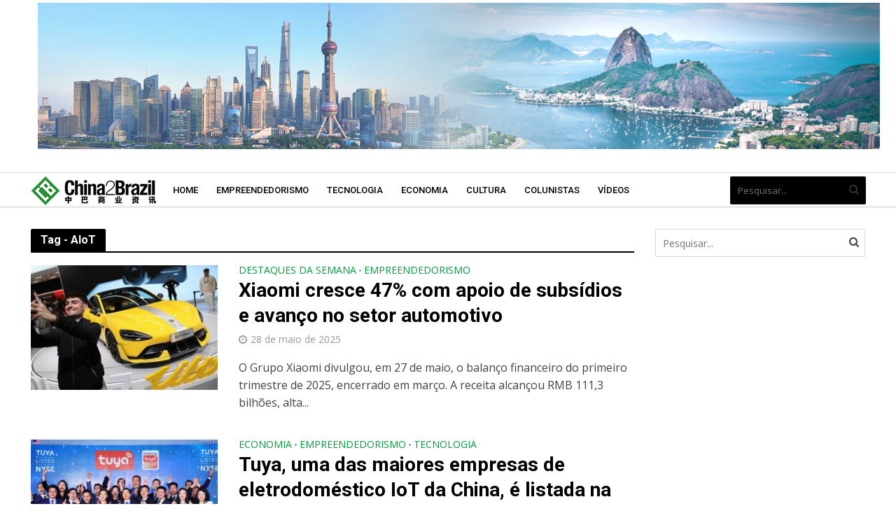

--- FILE ---
content_type: text/html; charset=UTF-8
request_url: https://china2brazil.com.br/tag/aiot/
body_size: 18817
content:
<!DOCTYPE html>
<html lang="pt-BR">
<head>
<!-- Google tag (gtag.js) -->
<script async src="https://www.googletagmanager.com/gtag/js?id=G-3WYB3N10BM"></script>
<script>
  window.dataLayer = window.dataLayer || [];
  function gtag(){dataLayer.push(arguments);}
  gtag('js', new Date());

  gtag('config', 'G-3WYB3N10BM');
</script>
<meta charset="UTF-8">
<meta name="viewport" content="width=device-width,initial-scale=1.0">
<link rel="pingback" href="https://china2brazil.com.br/xmlrpc.php">
<link rel="profile" href="https://gmpg.org/xfn/11" />
<meta name='robots' content='index, follow, max-image-preview:large, max-snippet:-1, max-video-preview:-1' />
<!-- Etiqueta do Google (gtag.js) Modo de consentimento dataLayer adicionado pelo Site Kit -->
<script type="text/javascript" id="google_gtagjs-js-consent-mode-data-layer">
/* <![CDATA[ */
window.dataLayer = window.dataLayer || [];function gtag(){dataLayer.push(arguments);}
gtag('consent', 'default', {"ad_personalization":"denied","ad_storage":"denied","ad_user_data":"denied","analytics_storage":"denied","functionality_storage":"denied","security_storage":"denied","personalization_storage":"denied","region":["AT","BE","BG","CH","CY","CZ","DE","DK","EE","ES","FI","FR","GB","GR","HR","HU","IE","IS","IT","LI","LT","LU","LV","MT","NL","NO","PL","PT","RO","SE","SI","SK"],"wait_for_update":500});
window._googlesitekitConsentCategoryMap = {"statistics":["analytics_storage"],"marketing":["ad_storage","ad_user_data","ad_personalization"],"functional":["functionality_storage","security_storage"],"preferences":["personalization_storage"]};
window._googlesitekitConsents = {"ad_personalization":"denied","ad_storage":"denied","ad_user_data":"denied","analytics_storage":"denied","functionality_storage":"denied","security_storage":"denied","personalization_storage":"denied","region":["AT","BE","BG","CH","CY","CZ","DE","DK","EE","ES","FI","FR","GB","GR","HR","HU","IE","IS","IT","LI","LT","LU","LV","MT","NL","NO","PL","PT","RO","SE","SI","SK"],"wait_for_update":500};
/* ]]> */
</script>
<!-- Fim da etiqueta do Google (gtag.js) Modo de consentimento dataLayer adicionado pelo Site Kit -->
<meta property="og:title" content="China 2 Brazil"/>
<meta property="og:description" content="A plataforma que liga você com a China"/>
<meta property="og:image:alt" content="Xiaomi setor automotivo"/>
<meta property="og:image" content="https://china2brazil.com.br/wp-content/uploads/2025/05/xiaomi-setor-automotivo.jpg"/>
<meta property="og:image:width" content="1878"/>
<meta property="og:image:height" content="1056"/>
<meta property="og:type" content="article"/>
<meta property="og:article:published_time" content="2025-05-28 14:40:06"/>
<meta property="og:article:modified_time" content="2025-05-28 14:40:06"/>
<meta property="og:article:tag" content="AIoT"/>
<meta property="og:article:tag" content="SU7 Ultra"/>
<meta property="og:article:tag" content="Xiaomi"/>
<meta name="twitter:card" content="summary">
<meta name="twitter:title" content="China 2 Brazil"/>
<meta name="twitter:description" content="A plataforma que liga você com a China"/>
<meta name="twitter:image" content="https://china2brazil.com.br/wp-content/uploads/2025/05/xiaomi-setor-automotivo.jpg"/>
<meta name="twitter:image:alt" content="Xiaomi setor automotivo"/>

	<!-- This site is optimized with the Yoast SEO plugin v24.9 - https://yoast.com/wordpress/plugins/seo/ -->
	<title>Arquivos AIoT | China 2 Brazil</title>
	<meta name="description" content="Veja nossos artigos sobre AIoT" />
	<link rel="canonical" href="https://china2brazil.com.br/tag/aiot/" />
	<meta property="og:url" content="https://china2brazil.com.br/tag/aiot/" />
	<meta property="og:site_name" content="China 2 Brazil" />
	<meta name="twitter:site" content="@China2Brazil" />
	<script type="application/ld+json" class="yoast-schema-graph">{"@context":"https://schema.org","@graph":[{"@type":"CollectionPage","@id":"https://china2brazil.com.br/tag/aiot/","url":"https://china2brazil.com.br/tag/aiot/","name":"Arquivos AIoT | China 2 Brazil","isPartOf":{"@id":"https://china2brazil.com.br/#website"},"primaryImageOfPage":{"@id":"https://china2brazil.com.br/tag/aiot/#primaryimage"},"image":{"@id":"https://china2brazil.com.br/tag/aiot/#primaryimage"},"thumbnailUrl":"https://china2brazil.com.br/wp-content/uploads/2025/05/xiaomi-setor-automotivo.jpg","description":"Veja nossos artigos sobre AIoT","breadcrumb":{"@id":"https://china2brazil.com.br/tag/aiot/#breadcrumb"},"inLanguage":"pt-BR"},{"@type":"ImageObject","inLanguage":"pt-BR","@id":"https://china2brazil.com.br/tag/aiot/#primaryimage","url":"https://china2brazil.com.br/wp-content/uploads/2025/05/xiaomi-setor-automotivo.jpg","contentUrl":"https://china2brazil.com.br/wp-content/uploads/2025/05/xiaomi-setor-automotivo.jpg","width":1878,"height":1056,"caption":"Fonte da imagem: Zhao Dingzhe/ Xinhua"},{"@type":"BreadcrumbList","@id":"https://china2brazil.com.br/tag/aiot/#breadcrumb","itemListElement":[{"@type":"ListItem","position":1,"name":"Início","item":"https://china2brazil.com.br/"},{"@type":"ListItem","position":2,"name":"AIoT"}]},{"@type":"WebSite","@id":"https://china2brazil.com.br/#website","url":"https://china2brazil.com.br/","name":"China2Brazil","description":"A plataforma que liga você com a China","publisher":{"@id":"https://china2brazil.com.br/#organization"},"potentialAction":[{"@type":"SearchAction","target":{"@type":"EntryPoint","urlTemplate":"https://china2brazil.com.br/?s={search_term_string}"},"query-input":{"@type":"PropertyValueSpecification","valueRequired":true,"valueName":"search_term_string"}}],"inLanguage":"pt-BR"},{"@type":"Organization","@id":"https://china2brazil.com.br/#organization","name":"China 2 Brazil","url":"https://china2brazil.com.br/","logo":{"@type":"ImageObject","inLanguage":"pt-BR","@id":"https://china2brazil.com.br/#/schema/logo/image/","url":"https://china2brazil.com.br/wp-content/uploads/2020/04/logo-rodape2.png","contentUrl":"https://china2brazil.com.br/wp-content/uploads/2020/04/logo-rodape2.png","width":240,"height":54,"caption":"China 2 Brazil"},"image":{"@id":"https://china2brazil.com.br/#/schema/logo/image/"},"sameAs":["https://www.facebook.com/c2biest/","https://x.com/China2Brazil","https://www.instagram.com/China2Brazil/","https://www.youtube.com/channel/UCZ9JNYflRpvHw9TtR5o3oJw"]}]}</script>
	<!-- / Yoast SEO plugin. -->


<link rel='dns-prefetch' href='//www.googletagmanager.com' />
<link rel='dns-prefetch' href='//fonts.googleapis.com' />
<link rel="alternate" type="application/rss+xml" title="Feed para China 2 Brazil &raquo;" href="https://china2brazil.com.br/feed/" />
<link rel="alternate" type="application/rss+xml" title="Feed de comentários para China 2 Brazil &raquo;" href="https://china2brazil.com.br/comments/feed/" />
<link rel="alternate" type="application/rss+xml" title="Feed de tag para China 2 Brazil &raquo; AIoT" href="https://china2brazil.com.br/tag/aiot/feed/" />
<style id='wp-img-auto-sizes-contain-inline-css' type='text/css'>
img:is([sizes=auto i],[sizes^="auto," i]){contain-intrinsic-size:3000px 1500px}
/*# sourceURL=wp-img-auto-sizes-contain-inline-css */
</style>
<style id='wp-emoji-styles-inline-css' type='text/css'>

	img.wp-smiley, img.emoji {
		display: inline !important;
		border: none !important;
		box-shadow: none !important;
		height: 1em !important;
		width: 1em !important;
		margin: 0 0.07em !important;
		vertical-align: -0.1em !important;
		background: none !important;
		padding: 0 !important;
	}
/*# sourceURL=wp-emoji-styles-inline-css */
</style>
<style id='wp-block-library-inline-css' type='text/css'>
:root{--wp-block-synced-color:#7a00df;--wp-block-synced-color--rgb:122,0,223;--wp-bound-block-color:var(--wp-block-synced-color);--wp-editor-canvas-background:#ddd;--wp-admin-theme-color:#007cba;--wp-admin-theme-color--rgb:0,124,186;--wp-admin-theme-color-darker-10:#006ba1;--wp-admin-theme-color-darker-10--rgb:0,107,160.5;--wp-admin-theme-color-darker-20:#005a87;--wp-admin-theme-color-darker-20--rgb:0,90,135;--wp-admin-border-width-focus:2px}@media (min-resolution:192dpi){:root{--wp-admin-border-width-focus:1.5px}}.wp-element-button{cursor:pointer}:root .has-very-light-gray-background-color{background-color:#eee}:root .has-very-dark-gray-background-color{background-color:#313131}:root .has-very-light-gray-color{color:#eee}:root .has-very-dark-gray-color{color:#313131}:root .has-vivid-green-cyan-to-vivid-cyan-blue-gradient-background{background:linear-gradient(135deg,#00d084,#0693e3)}:root .has-purple-crush-gradient-background{background:linear-gradient(135deg,#34e2e4,#4721fb 50%,#ab1dfe)}:root .has-hazy-dawn-gradient-background{background:linear-gradient(135deg,#faaca8,#dad0ec)}:root .has-subdued-olive-gradient-background{background:linear-gradient(135deg,#fafae1,#67a671)}:root .has-atomic-cream-gradient-background{background:linear-gradient(135deg,#fdd79a,#004a59)}:root .has-nightshade-gradient-background{background:linear-gradient(135deg,#330968,#31cdcf)}:root .has-midnight-gradient-background{background:linear-gradient(135deg,#020381,#2874fc)}:root{--wp--preset--font-size--normal:16px;--wp--preset--font-size--huge:42px}.has-regular-font-size{font-size:1em}.has-larger-font-size{font-size:2.625em}.has-normal-font-size{font-size:var(--wp--preset--font-size--normal)}.has-huge-font-size{font-size:var(--wp--preset--font-size--huge)}.has-text-align-center{text-align:center}.has-text-align-left{text-align:left}.has-text-align-right{text-align:right}.has-fit-text{white-space:nowrap!important}#end-resizable-editor-section{display:none}.aligncenter{clear:both}.items-justified-left{justify-content:flex-start}.items-justified-center{justify-content:center}.items-justified-right{justify-content:flex-end}.items-justified-space-between{justify-content:space-between}.screen-reader-text{border:0;clip-path:inset(50%);height:1px;margin:-1px;overflow:hidden;padding:0;position:absolute;width:1px;word-wrap:normal!important}.screen-reader-text:focus{background-color:#ddd;clip-path:none;color:#444;display:block;font-size:1em;height:auto;left:5px;line-height:normal;padding:15px 23px 14px;text-decoration:none;top:5px;width:auto;z-index:100000}html :where(.has-border-color){border-style:solid}html :where([style*=border-top-color]){border-top-style:solid}html :where([style*=border-right-color]){border-right-style:solid}html :where([style*=border-bottom-color]){border-bottom-style:solid}html :where([style*=border-left-color]){border-left-style:solid}html :where([style*=border-width]){border-style:solid}html :where([style*=border-top-width]){border-top-style:solid}html :where([style*=border-right-width]){border-right-style:solid}html :where([style*=border-bottom-width]){border-bottom-style:solid}html :where([style*=border-left-width]){border-left-style:solid}html :where(img[class*=wp-image-]){height:auto;max-width:100%}:where(figure){margin:0 0 1em}html :where(.is-position-sticky){--wp-admin--admin-bar--position-offset:var(--wp-admin--admin-bar--height,0px)}@media screen and (max-width:600px){html :where(.is-position-sticky){--wp-admin--admin-bar--position-offset:0px}}

/*# sourceURL=wp-block-library-inline-css */
</style><style id='global-styles-inline-css' type='text/css'>
:root{--wp--preset--aspect-ratio--square: 1;--wp--preset--aspect-ratio--4-3: 4/3;--wp--preset--aspect-ratio--3-4: 3/4;--wp--preset--aspect-ratio--3-2: 3/2;--wp--preset--aspect-ratio--2-3: 2/3;--wp--preset--aspect-ratio--16-9: 16/9;--wp--preset--aspect-ratio--9-16: 9/16;--wp--preset--color--black: #000000;--wp--preset--color--cyan-bluish-gray: #abb8c3;--wp--preset--color--white: #ffffff;--wp--preset--color--pale-pink: #f78da7;--wp--preset--color--vivid-red: #cf2e2e;--wp--preset--color--luminous-vivid-orange: #ff6900;--wp--preset--color--luminous-vivid-amber: #fcb900;--wp--preset--color--light-green-cyan: #7bdcb5;--wp--preset--color--vivid-green-cyan: #00d084;--wp--preset--color--pale-cyan-blue: #8ed1fc;--wp--preset--color--vivid-cyan-blue: #0693e3;--wp--preset--color--vivid-purple: #9b51e0;--wp--preset--color--herald-acc: #009b3a;--wp--preset--color--herald-meta: #999999;--wp--preset--color--herald-txt: #444444;--wp--preset--color--herald-bg: #ffffff;--wp--preset--color--herald-cat-7: #009b3a;--wp--preset--color--herald-cat-2: #009b3a;--wp--preset--color--herald-cat-4: #009b3a;--wp--preset--color--herald-cat-1: #009b3a;--wp--preset--color--herald-cat-8: #009b3a;--wp--preset--gradient--vivid-cyan-blue-to-vivid-purple: linear-gradient(135deg,rgb(6,147,227) 0%,rgb(155,81,224) 100%);--wp--preset--gradient--light-green-cyan-to-vivid-green-cyan: linear-gradient(135deg,rgb(122,220,180) 0%,rgb(0,208,130) 100%);--wp--preset--gradient--luminous-vivid-amber-to-luminous-vivid-orange: linear-gradient(135deg,rgb(252,185,0) 0%,rgb(255,105,0) 100%);--wp--preset--gradient--luminous-vivid-orange-to-vivid-red: linear-gradient(135deg,rgb(255,105,0) 0%,rgb(207,46,46) 100%);--wp--preset--gradient--very-light-gray-to-cyan-bluish-gray: linear-gradient(135deg,rgb(238,238,238) 0%,rgb(169,184,195) 100%);--wp--preset--gradient--cool-to-warm-spectrum: linear-gradient(135deg,rgb(74,234,220) 0%,rgb(151,120,209) 20%,rgb(207,42,186) 40%,rgb(238,44,130) 60%,rgb(251,105,98) 80%,rgb(254,248,76) 100%);--wp--preset--gradient--blush-light-purple: linear-gradient(135deg,rgb(255,206,236) 0%,rgb(152,150,240) 100%);--wp--preset--gradient--blush-bordeaux: linear-gradient(135deg,rgb(254,205,165) 0%,rgb(254,45,45) 50%,rgb(107,0,62) 100%);--wp--preset--gradient--luminous-dusk: linear-gradient(135deg,rgb(255,203,112) 0%,rgb(199,81,192) 50%,rgb(65,88,208) 100%);--wp--preset--gradient--pale-ocean: linear-gradient(135deg,rgb(255,245,203) 0%,rgb(182,227,212) 50%,rgb(51,167,181) 100%);--wp--preset--gradient--electric-grass: linear-gradient(135deg,rgb(202,248,128) 0%,rgb(113,206,126) 100%);--wp--preset--gradient--midnight: linear-gradient(135deg,rgb(2,3,129) 0%,rgb(40,116,252) 100%);--wp--preset--font-size--small: 12.8px;--wp--preset--font-size--medium: 20px;--wp--preset--font-size--large: 22.4px;--wp--preset--font-size--x-large: 42px;--wp--preset--font-size--normal: 16px;--wp--preset--font-size--huge: 28.8px;--wp--preset--spacing--20: 0.44rem;--wp--preset--spacing--30: 0.67rem;--wp--preset--spacing--40: 1rem;--wp--preset--spacing--50: 1.5rem;--wp--preset--spacing--60: 2.25rem;--wp--preset--spacing--70: 3.38rem;--wp--preset--spacing--80: 5.06rem;--wp--preset--shadow--natural: 6px 6px 9px rgba(0, 0, 0, 0.2);--wp--preset--shadow--deep: 12px 12px 50px rgba(0, 0, 0, 0.4);--wp--preset--shadow--sharp: 6px 6px 0px rgba(0, 0, 0, 0.2);--wp--preset--shadow--outlined: 6px 6px 0px -3px rgb(255, 255, 255), 6px 6px rgb(0, 0, 0);--wp--preset--shadow--crisp: 6px 6px 0px rgb(0, 0, 0);}:where(.is-layout-flex){gap: 0.5em;}:where(.is-layout-grid){gap: 0.5em;}body .is-layout-flex{display: flex;}.is-layout-flex{flex-wrap: wrap;align-items: center;}.is-layout-flex > :is(*, div){margin: 0;}body .is-layout-grid{display: grid;}.is-layout-grid > :is(*, div){margin: 0;}:where(.wp-block-columns.is-layout-flex){gap: 2em;}:where(.wp-block-columns.is-layout-grid){gap: 2em;}:where(.wp-block-post-template.is-layout-flex){gap: 1.25em;}:where(.wp-block-post-template.is-layout-grid){gap: 1.25em;}.has-black-color{color: var(--wp--preset--color--black) !important;}.has-cyan-bluish-gray-color{color: var(--wp--preset--color--cyan-bluish-gray) !important;}.has-white-color{color: var(--wp--preset--color--white) !important;}.has-pale-pink-color{color: var(--wp--preset--color--pale-pink) !important;}.has-vivid-red-color{color: var(--wp--preset--color--vivid-red) !important;}.has-luminous-vivid-orange-color{color: var(--wp--preset--color--luminous-vivid-orange) !important;}.has-luminous-vivid-amber-color{color: var(--wp--preset--color--luminous-vivid-amber) !important;}.has-light-green-cyan-color{color: var(--wp--preset--color--light-green-cyan) !important;}.has-vivid-green-cyan-color{color: var(--wp--preset--color--vivid-green-cyan) !important;}.has-pale-cyan-blue-color{color: var(--wp--preset--color--pale-cyan-blue) !important;}.has-vivid-cyan-blue-color{color: var(--wp--preset--color--vivid-cyan-blue) !important;}.has-vivid-purple-color{color: var(--wp--preset--color--vivid-purple) !important;}.has-black-background-color{background-color: var(--wp--preset--color--black) !important;}.has-cyan-bluish-gray-background-color{background-color: var(--wp--preset--color--cyan-bluish-gray) !important;}.has-white-background-color{background-color: var(--wp--preset--color--white) !important;}.has-pale-pink-background-color{background-color: var(--wp--preset--color--pale-pink) !important;}.has-vivid-red-background-color{background-color: var(--wp--preset--color--vivid-red) !important;}.has-luminous-vivid-orange-background-color{background-color: var(--wp--preset--color--luminous-vivid-orange) !important;}.has-luminous-vivid-amber-background-color{background-color: var(--wp--preset--color--luminous-vivid-amber) !important;}.has-light-green-cyan-background-color{background-color: var(--wp--preset--color--light-green-cyan) !important;}.has-vivid-green-cyan-background-color{background-color: var(--wp--preset--color--vivid-green-cyan) !important;}.has-pale-cyan-blue-background-color{background-color: var(--wp--preset--color--pale-cyan-blue) !important;}.has-vivid-cyan-blue-background-color{background-color: var(--wp--preset--color--vivid-cyan-blue) !important;}.has-vivid-purple-background-color{background-color: var(--wp--preset--color--vivid-purple) !important;}.has-black-border-color{border-color: var(--wp--preset--color--black) !important;}.has-cyan-bluish-gray-border-color{border-color: var(--wp--preset--color--cyan-bluish-gray) !important;}.has-white-border-color{border-color: var(--wp--preset--color--white) !important;}.has-pale-pink-border-color{border-color: var(--wp--preset--color--pale-pink) !important;}.has-vivid-red-border-color{border-color: var(--wp--preset--color--vivid-red) !important;}.has-luminous-vivid-orange-border-color{border-color: var(--wp--preset--color--luminous-vivid-orange) !important;}.has-luminous-vivid-amber-border-color{border-color: var(--wp--preset--color--luminous-vivid-amber) !important;}.has-light-green-cyan-border-color{border-color: var(--wp--preset--color--light-green-cyan) !important;}.has-vivid-green-cyan-border-color{border-color: var(--wp--preset--color--vivid-green-cyan) !important;}.has-pale-cyan-blue-border-color{border-color: var(--wp--preset--color--pale-cyan-blue) !important;}.has-vivid-cyan-blue-border-color{border-color: var(--wp--preset--color--vivid-cyan-blue) !important;}.has-vivid-purple-border-color{border-color: var(--wp--preset--color--vivid-purple) !important;}.has-vivid-cyan-blue-to-vivid-purple-gradient-background{background: var(--wp--preset--gradient--vivid-cyan-blue-to-vivid-purple) !important;}.has-light-green-cyan-to-vivid-green-cyan-gradient-background{background: var(--wp--preset--gradient--light-green-cyan-to-vivid-green-cyan) !important;}.has-luminous-vivid-amber-to-luminous-vivid-orange-gradient-background{background: var(--wp--preset--gradient--luminous-vivid-amber-to-luminous-vivid-orange) !important;}.has-luminous-vivid-orange-to-vivid-red-gradient-background{background: var(--wp--preset--gradient--luminous-vivid-orange-to-vivid-red) !important;}.has-very-light-gray-to-cyan-bluish-gray-gradient-background{background: var(--wp--preset--gradient--very-light-gray-to-cyan-bluish-gray) !important;}.has-cool-to-warm-spectrum-gradient-background{background: var(--wp--preset--gradient--cool-to-warm-spectrum) !important;}.has-blush-light-purple-gradient-background{background: var(--wp--preset--gradient--blush-light-purple) !important;}.has-blush-bordeaux-gradient-background{background: var(--wp--preset--gradient--blush-bordeaux) !important;}.has-luminous-dusk-gradient-background{background: var(--wp--preset--gradient--luminous-dusk) !important;}.has-pale-ocean-gradient-background{background: var(--wp--preset--gradient--pale-ocean) !important;}.has-electric-grass-gradient-background{background: var(--wp--preset--gradient--electric-grass) !important;}.has-midnight-gradient-background{background: var(--wp--preset--gradient--midnight) !important;}.has-small-font-size{font-size: var(--wp--preset--font-size--small) !important;}.has-medium-font-size{font-size: var(--wp--preset--font-size--medium) !important;}.has-large-font-size{font-size: var(--wp--preset--font-size--large) !important;}.has-x-large-font-size{font-size: var(--wp--preset--font-size--x-large) !important;}
/*# sourceURL=global-styles-inline-css */
</style>

<style id='classic-theme-styles-inline-css' type='text/css'>
/*! This file is auto-generated */
.wp-block-button__link{color:#fff;background-color:#32373c;border-radius:9999px;box-shadow:none;text-decoration:none;padding:calc(.667em + 2px) calc(1.333em + 2px);font-size:1.125em}.wp-block-file__button{background:#32373c;color:#fff;text-decoration:none}
/*# sourceURL=/wp-includes/css/classic-themes.min.css */
</style>
<link rel='stylesheet' id='contact-form-7-css' href='https://china2brazil.com.br/wp-content/plugins/contact-form-7/includes/css/styles.css?ver=6.0.6' type='text/css' media='all' />
<link rel='stylesheet' id='mks_shortcodes_simple_line_icons-css' href='https://china2brazil.com.br/wp-content/plugins/meks-flexible-shortcodes/css/simple-line/simple-line-icons.css?ver=1.3.6' type='text/css' media='screen' />
<link rel='stylesheet' id='mks_shortcodes_css-css' href='https://china2brazil.com.br/wp-content/plugins/meks-flexible-shortcodes/css/style.css?ver=1.3.6' type='text/css' media='screen' />
<link rel='stylesheet' id='herald-fonts-css' href='https://fonts.googleapis.com/css?family=Open+Sans%3A400%7CRoboto%3A400%2C700%2C500&#038;subset=latin%2Clatin-ext&#038;ver=2.3.3' type='text/css' media='all' />
<link rel='stylesheet' id='herald-main-css' href='https://china2brazil.com.br/wp-content/themes/herald/assets/css/min.css?ver=2.3.3' type='text/css' media='all' />
<style id='herald-main-inline-css' type='text/css'>
h1, .h1, .herald-no-sid .herald-posts .h2{ font-size: 4.0rem; }h2, .h2, .herald-no-sid .herald-posts .h3{ font-size: 3.3rem; }h3, .h3, .herald-no-sid .herald-posts .h4 { font-size: 2.8rem; }h4, .h4, .herald-no-sid .herald-posts .h5 { font-size: 2.3rem; }h5, .h5, .herald-no-sid .herald-posts .h6 { font-size: 1.9rem; }h6, .h6, .herald-no-sid .herald-posts .h7 { font-size: 1.6rem; }.h7 {font-size: 1.4rem;}.herald-entry-content, .herald-sidebar{font-size: 1.6rem;}.entry-content .entry-headline{font-size: 1.9rem;}body{font-size: 1.6rem;}.widget{font-size: 1.5rem;}.herald-menu{font-size: 1.3rem;}.herald-mod-title .herald-mod-h, .herald-sidebar .widget-title{font-size: 1.6rem;}.entry-meta .meta-item, .entry-meta a, .entry-meta span{font-size: 1.4rem;}.entry-meta.meta-small .meta-item, .entry-meta.meta-small a, .entry-meta.meta-small span{font-size: 1.3rem;}.herald-site-header .header-top,.header-top .herald-in-popup,.header-top .herald-menu ul {background: #111111;color: #aaaaaa;}.header-top a {color: #aaaaaa;}.header-top a:hover,.header-top .herald-menu li:hover > a{color: #ffffff;}.header-top .herald-menu-popup:hover > span,.header-top .herald-menu-popup-search span:hover,.header-top .herald-menu-popup-search.herald-search-active{color: #ffffff;}#wp-calendar tbody td a{background: #009b3a;color:#FFF;}.header-top .herald-login #loginform label,.header-top .herald-login p,.header-top a.btn-logout {color: #ffffff;}.header-top .herald-login #loginform input {color: #111111;}.header-top .herald-login .herald-registration-link:after {background: rgba(255,255,255,0.25);}.header-top .herald-login #loginform input[type=submit],.header-top .herald-in-popup .btn-logout {background-color: #ffffff;color: #111111;}.header-top a.btn-logout:hover{color: #111111;}.header-middle {background-repeat:no-repeat;background-size:contain;background-position:center center;}.header-middle{background-color: #ffffff;color: #ffffff;}.header-middle a{color: #ffffff;}.header-middle.herald-header-wraper,.header-middle .col-lg-12{height: 246px;}.header-middle .site-title img{max-height: 246px;}.header-middle .sub-menu{background-color: #ffffff;}.header-middle .sub-menu a,.header-middle .herald-search-submit:hover,.header-middle li.herald-mega-menu .col-lg-3 a:hover,.header-middle li.herald-mega-menu .col-lg-3 a:hover:after{color: #000000;}.header-middle .herald-menu li:hover > a,.header-middle .herald-menu-popup-search:hover > span,.header-middle .herald-cart-icon:hover > a{color: #000000;background-color: #ffffff;}.header-middle .current-menu-parent a,.header-middle .current-menu-ancestor a,.header-middle .current_page_item > a,.header-middle .current-menu-item > a{background-color: rgba(255,255,255,0.2); }.header-middle .sub-menu > li > a,.header-middle .herald-search-submit,.header-middle li.herald-mega-menu .col-lg-3 a{color: rgba(0,0,0,0.7); }.header-middle .sub-menu > li:hover > a{color: #000000; }.header-middle .herald-in-popup{background-color: #ffffff;}.header-middle .herald-menu-popup a{color: #000000;}.header-middle .herald-in-popup{background-color: #ffffff;}.header-middle .herald-search-input{color: #000000;}.header-middle .herald-menu-popup a{color: #000000;}.header-middle .herald-menu-popup > span,.header-middle .herald-search-active > span{color: #ffffff;}.header-middle .herald-menu-popup:hover > span,.header-middle .herald-search-active > span{background-color: #ffffff;color: #000000;}.header-middle .herald-login #loginform label,.header-middle .herald-login #loginform input,.header-middle .herald-login p,.header-middle a.btn-logout,.header-middle .herald-login .herald-registration-link:hover,.header-middle .herald-login .herald-lost-password-link:hover {color: #000000;}.header-middle .herald-login .herald-registration-link:after {background: rgba(0,0,0,0.15);}.header-middle .herald-login a,.header-middle .herald-username a {color: #000000;}.header-middle .herald-login a:hover,.header-middle .herald-login .herald-registration-link,.header-middle .herald-login .herald-lost-password-link {color: #ffffff;}.header-middle .herald-login #loginform input[type=submit],.header-middle .herald-in-popup .btn-logout {background-color: #ffffff;color: #ffffff;}.header-middle a.btn-logout:hover{color: #ffffff;}.header-bottom{background: #ffffff;color: #000000;}.header-bottom a,.header-bottom .herald-site-header .herald-search-submit{color: #000000;}.header-bottom a:hover{color: #424242;}.header-bottom a:hover,.header-bottom .herald-menu li:hover > a,.header-bottom li.herald-mega-menu .col-lg-3 a:hover:after{color: #424242;}.header-bottom .herald-menu li:hover > a,.header-bottom .herald-menu-popup-search:hover > span,.header-bottom .herald-cart-icon:hover > a {color: #424242;background-color: #000000;}.header-bottom .current-menu-parent a,.header-bottom .current-menu-ancestor a,.header-bottom .current_page_item > a,.header-bottom .current-menu-item > a {background-color: rgba(0,0,0,0.2); }.header-bottom .sub-menu{background-color: #000000;}.header-bottom .herald-menu li.herald-mega-menu .col-lg-3 a,.header-bottom .sub-menu > li > a,.header-bottom .herald-search-submit{color: rgba(66,66,66,0.7); }.header-bottom .herald-menu li.herald-mega-menu .col-lg-3 a:hover,.header-bottom .sub-menu > li:hover > a{color: #424242; }.header-bottom .sub-menu > li > a,.header-bottom .herald-search-submit{color: rgba(66,66,66,0.7); }.header-bottom .sub-menu > li:hover > a{color: #424242; }.header-bottom .herald-in-popup {background-color: #000000;}.header-bottom .herald-menu-popup a {color: #424242;}.header-bottom .herald-in-popup,.header-bottom .herald-search-input {background-color: #000000;}.header-bottom .herald-menu-popup a,.header-bottom .herald-search-input{color: #424242;}.header-bottom .herald-menu-popup > span,.header-bottom .herald-search-active > span{color: #000000;}.header-bottom .herald-menu-popup:hover > span,.header-bottom .herald-search-active > span{background-color: #000000;color: #424242;}.header-bottom .herald-login #loginform label,.header-bottom .herald-login #loginform input,.header-bottom .herald-login p,.header-bottom a.btn-logout,.header-bottom .herald-login .herald-registration-link:hover,.header-bottom .herald-login .herald-lost-password-link:hover,.herald-responsive-header .herald-login #loginform label,.herald-responsive-header .herald-login #loginform input,.herald-responsive-header .herald-login p,.herald-responsive-header a.btn-logout,.herald-responsive-header .herald-login .herald-registration-link:hover,.herald-responsive-header .herald-login .herald-lost-password-link:hover {color: #424242;}.header-bottom .herald-login .herald-registration-link:after,.herald-responsive-header .herald-login .herald-registration-link:after {background: rgba(66,66,66,0.15);}.header-bottom .herald-login a,.herald-responsive-header .herald-login a {color: #424242;}.header-bottom .herald-login a:hover,.header-bottom .herald-login .herald-registration-link,.header-bottom .herald-login .herald-lost-password-link,.herald-responsive-header .herald-login a:hover,.herald-responsive-header .herald-login .herald-registration-link,.herald-responsive-header .herald-login .herald-lost-password-link {color: #ffffff;}.header-bottom .herald-login #loginform input[type=submit],.herald-responsive-header .herald-login #loginform input[type=submit],.header-bottom .herald-in-popup .btn-logout,.herald-responsive-header .herald-in-popup .btn-logout {background-color: #ffffff;color: #000000;}.header-bottom a.btn-logout:hover,.herald-responsive-header a.btn-logout:hover {color: #000000;}.herald-header-sticky{background: #ffffff;color: #000000;}.herald-header-sticky a{color: #000000;}.herald-header-sticky .herald-menu li:hover > a{color: #ffffff;background-color: #000000;}.herald-header-sticky .sub-menu{background-color: #000000;}.herald-header-sticky .sub-menu a{color: #ffffff;}.herald-header-sticky .sub-menu > li:hover > a{color: #ffffff;}.herald-header-sticky .herald-in-popup,.herald-header-sticky .herald-search-input {background-color: #000000;}.herald-header-sticky .herald-menu-popup a{color: #ffffff;}.herald-header-sticky .herald-menu-popup > span,.herald-header-sticky .herald-search-active > span{color: #000000;}.herald-header-sticky .herald-menu-popup:hover > span,.herald-header-sticky .herald-search-active > span{background-color: #000000;color: #ffffff;}.herald-header-sticky .herald-search-input,.herald-header-sticky .herald-search-submit{color: #ffffff;}.herald-header-sticky .herald-menu li:hover > a,.herald-header-sticky .herald-menu-popup-search:hover > span,.herald-header-sticky .herald-cart-icon:hover a {color: #ffffff;background-color: #000000;}.herald-header-sticky .herald-login #loginform label,.herald-header-sticky .herald-login #loginform input,.herald-header-sticky .herald-login p,.herald-header-sticky a.btn-logout,.herald-header-sticky .herald-login .herald-registration-link:hover,.herald-header-sticky .herald-login .herald-lost-password-link:hover {color: #ffffff;}.herald-header-sticky .herald-login .herald-registration-link:after {background: rgba(255,255,255,0.15);}.herald-header-sticky .herald-login a {color: #ffffff;}.herald-header-sticky .herald-login a:hover,.herald-header-sticky .herald-login .herald-registration-link,.herald-header-sticky .herald-login .herald-lost-password-link {color: #ffffff;}.herald-header-sticky .herald-login #loginform input[type=submit],.herald-header-sticky .herald-in-popup .btn-logout {background-color: #ffffff;color: #000000;}.herald-header-sticky a.btn-logout:hover{color: #000000;}.header-trending{background: #eeeeee;color: #666666;}.header-trending a{color: #666666;}.header-trending a:hover{color: #111111;}.header-bottom{ border-top: 1px solid rgba(0,0,0,0.15);}.header-bottom{ border-bottom: 1px solid rgba(0,0,0,0.15);}.herald-site-content { margin-top: 1px; }body {background-color:#ffffff;color: #444444;font-family: 'Open Sans';font-weight: 400;}.herald-site-content{background-color:#ffffff; box-shadow: 0 0 0 1px rgba(68,68,68,0.1);}h1, h2, h3, h4, h5, h6,.h1, .h2, .h3, .h4, .h5, .h6, .h7,.wp-block-cover .wp-block-cover-image-text, .wp-block-cover .wp-block-cover-text, .wp-block-cover h2, .wp-block-cover-image .wp-block-cover-image-text, .wp-block-cover-image .wp-block-cover-text, .wp-block-cover-image h2{font-family: 'Roboto';font-weight: 700;}.header-middle .herald-menu,.header-bottom .herald-menu,.herald-header-sticky .herald-menu,.herald-mobile-nav{font-family: 'Roboto';font-weight: 500;}.herald-menu li.herald-mega-menu .herald-ovrld .meta-category a{font-family: 'Open Sans';font-weight: 400;}.herald-entry-content blockquote p{color: #009b3a;}pre {background: rgba(68,68,68,0.06);border: 1px solid rgba(68,68,68,0.2);}thead {background: rgba(68,68,68,0.06);}a,.entry-title a:hover,.herald-menu .sub-menu li .meta-category a{color: #009b3a;}.entry-meta-wrapper .entry-meta span:before,.entry-meta-wrapper .entry-meta a:before,.entry-meta-wrapper .entry-meta .meta-item:before,.entry-meta-wrapper .entry-meta div,li.herald-mega-menu .sub-menu .entry-title a,.entry-meta-wrapper .herald-author-twitter{color: #444444;}.herald-mod-title h1,.herald-mod-title h2,.herald-mod-title h4{color: #ffffff;}.herald-mod-head:after,.herald-mod-title .herald-color,.widget-title:after,.widget-title span{color: #ffffff;background-color: #000000;}.herald-mod-title .herald-color a{color: #ffffff;}.herald-ovrld .meta-category a,.herald-fa-wrapper .meta-category a{background-color: #009b3a;}.meta-tags a,.widget_tag_cloud a,.herald-share-meta:after,.wp-block-tag-cloud a{background: rgba(0,0,0,0.1);}h1, h2, h3, h4, h5, h6,.entry-title a {color: #000000;}.herald-pagination .page-numbers,.herald-mod-subnav a,.herald-mod-actions a,.herald-slider-controls div,.meta-tags a,.widget.widget_tag_cloud a,.herald-sidebar .mks_autor_link_wrap a,.herald-sidebar .meks-instagram-follow-link a,.mks_themeforest_widget .mks_read_more a,.herald-read-more,.wp-block-tag-cloud a{color: #444444;}.widget.widget_tag_cloud a:hover,.entry-content .meta-tags a:hover,.wp-block-tag-cloud a:hover{background-color: #009b3a;color: #FFF;}.herald-pagination .prev.page-numbers,.herald-pagination .next.page-numbers,.herald-pagination .prev.page-numbers:hover,.herald-pagination .next.page-numbers:hover,.herald-pagination .page-numbers.current,.herald-pagination .page-numbers.current:hover,.herald-next a,.herald-pagination .herald-next a:hover,.herald-prev a,.herald-pagination .herald-prev a:hover,.herald-load-more a,.herald-load-more a:hover,.entry-content .herald-search-submit,.herald-mod-desc .herald-search-submit,.wpcf7-submit,body div.wpforms-container-full .wpforms-form input[type=submit], body div.wpforms-container-full .wpforms-form button[type=submit], body div.wpforms-container-full .wpforms-form .wpforms-page-button {background-color:#009b3a;color: #FFF;}.herald-pagination .page-numbers:hover{background-color: rgba(68,68,68,0.1);}.widget a,.recentcomments a,.widget a:hover,.herald-sticky-next a:hover,.herald-sticky-prev a:hover,.herald-mod-subnav a:hover,.herald-mod-actions a:hover,.herald-slider-controls div:hover,.meta-tags a:hover,.widget_tag_cloud a:hover,.mks_autor_link_wrap a:hover,.meks-instagram-follow-link a:hover,.mks_themeforest_widget .mks_read_more a:hover,.herald-read-more:hover,.widget .entry-title a:hover,li.herald-mega-menu .sub-menu .entry-title a:hover,.entry-meta-wrapper .meta-item:hover a,.entry-meta-wrapper .meta-item:hover a:before,.entry-meta-wrapper .herald-share:hover > span,.entry-meta-wrapper .herald-author-name:hover,.entry-meta-wrapper .herald-author-twitter:hover,.entry-meta-wrapper .herald-author-twitter:hover:before{color:#009b3a;}.widget ul li a,.widget .entry-title a,.herald-author-name,.entry-meta-wrapper .meta-item,.entry-meta-wrapper .meta-item span,.entry-meta-wrapper .meta-item a,.herald-mod-actions a{color: #444444;}.widget li:before{background: rgba(68,68,68,0.3);}.widget_categories .count{background: #009b3a;color: #FFF;}input[type="submit"],body div.wpforms-container-full .wpforms-form input[type=submit]:hover, body div.wpforms-container-full .wpforms-form button[type=submit]:hover, body div.wpforms-container-full .wpforms-form .wpforms-page-button:hover,.spinner > div{background-color: #009b3a;}.herald-mod-actions a:hover,.comment-body .edit-link a,.herald-breadcrumbs a:hover{color:#009b3a;}.herald-header-wraper .herald-soc-nav a:hover,.meta-tags span,li.herald-mega-menu .herald-ovrld .entry-title a,li.herald-mega-menu .herald-ovrld .entry-title a:hover,.herald-ovrld .entry-meta .herald-reviews i:before{color: #FFF;}.entry-meta .meta-item, .entry-meta span, .entry-meta a,.meta-category span,.post-date,.recentcomments,.rss-date,.comment-metadata a,.entry-meta a:hover,.herald-menu li.herald-mega-menu .col-lg-3 a:after,.herald-breadcrumbs,.herald-breadcrumbs a,.entry-meta .herald-reviews i:before{color: #999999;}.herald-lay-a .herald-lay-over{background: #ffffff;}.herald-pagination a:hover,input[type="submit"]:hover,.entry-content .herald-search-submit:hover,.wpcf7-submit:hover,.herald-fa-wrapper .meta-category a:hover,.herald-ovrld .meta-category a:hover,.herald-mod-desc .herald-search-submit:hover,.herald-single-sticky .herald-share .meks_ess a:hover,body div.wpforms-container-full .wpforms-form input[type=submit]:hover, body div.wpforms-container-full .wpforms-form button[type=submit]:hover, body div.wpforms-container-full .wpforms-form .wpforms-page-button:hover{cursor: pointer;text-decoration: none;background-image: -moz-linear-gradient(left,rgba(0,0,0,0.1) 0%,rgba(0,0,0,0.1) 100%);background-image: -webkit-gradient(linear,left top,right top,color-stop(0%,rgba(0,0,0,0.1)),color-stop(100%,rgba(0,0,0,0.1)));background-image: -webkit-linear-gradient(left,rgba(0,0,0,0.1) 0%,rgba(0,0,0,0.1) 100%);background-image: -o-linear-gradient(left,rgba(0,0,0,0.1) 0%,rgba(0,0,0,0.1) 100%);background-image: -ms-linear-gradient(left,rgba(0,0,0,0.1) 0%,rgba(0,0,0,0.1) 100%);background-image: linear-gradient(to right,rgba(0,0,0,0.1) 0%,rgba(0,0,0,0.1) 100%);}.herald-sticky-next a,.herald-sticky-prev a{color: #444444;}.herald-sticky-prev a:before,.herald-sticky-next a:before,.herald-comment-action,.meta-tags span,.herald-entry-content .herald-link-pages a{background: #444444;}.herald-sticky-prev a:hover:before,.herald-sticky-next a:hover:before,.herald-comment-action:hover,div.mejs-controls .mejs-time-rail .mejs-time-current,.herald-entry-content .herald-link-pages a:hover{background: #009b3a;} .herald-site-footer{background: #ffffff;color: #444444;}.herald-site-footer .widget-title span{color: #444444;background: transparent;}.herald-site-footer .widget-title:before{background:#444444;}.herald-site-footer .widget-title:after,.herald-site-footer .widget_tag_cloud a{background: rgba(68,68,68,0.1);}.herald-site-footer .widget li:before{background: rgba(68,68,68,0.3);}.herald-site-footer a,.herald-site-footer .widget a:hover,.herald-site-footer .widget .meta-category a,.herald-site-footer .herald-slider-controls .owl-prev:hover,.herald-site-footer .herald-slider-controls .owl-next:hover,.herald-site-footer .herald-slider-controls .herald-mod-actions:hover{color: #000000;}.herald-site-footer .widget a,.herald-site-footer .mks_author_widget h3{color: #444444;}.herald-site-footer .entry-meta .meta-item, .herald-site-footer .entry-meta span, .herald-site-footer .entry-meta a, .herald-site-footer .meta-category span, .herald-site-footer .post-date, .herald-site-footer .recentcomments, .herald-site-footer .rss-date, .herald-site-footer .comment-metadata a{color: #8c8c8c;}.herald-site-footer .mks_author_widget .mks_autor_link_wrap a, .herald-site-footer.mks_read_more a, .herald-site-footer .herald-read-more,.herald-site-footer .herald-slider-controls .owl-prev, .herald-site-footer .herald-slider-controls .owl-next, .herald-site-footer .herald-mod-wrap .herald-mod-actions a{border-color: rgba(68,68,68,0.2);}.herald-site-footer .mks_author_widget .mks_autor_link_wrap a:hover, .herald-site-footer.mks_read_more a:hover, .herald-site-footer .herald-read-more:hover,.herald-site-footer .herald-slider-controls .owl-prev:hover, .herald-site-footer .herald-slider-controls .owl-next:hover, .herald-site-footer .herald-mod-wrap .herald-mod-actions a:hover{border-color: rgba(0,0,0,0.5);}.herald-site-footer .widget_search .herald-search-input{color: #ffffff;}.herald-site-footer .widget_tag_cloud a:hover{background:#000000;color:#FFF;}.footer-bottom a{color:#444444;}.footer-bottom a:hover,.footer-bottom .herald-copyright a{color:#000000;}.footer-bottom .herald-menu li:hover > a{color: #000000;}.footer-bottom .sub-menu{background-color: rgba(0,0,0,0.5);} .herald-pagination{border-top: 1px solid rgba(0,0,0,0.1);}.entry-content a:hover,.comment-respond a:hover,.comment-reply-link:hover{border-bottom: 2px solid #009b3a;}.footer-bottom .herald-copyright a:hover{border-bottom: 2px solid #000000;}.herald-slider-controls .owl-prev,.herald-slider-controls .owl-next,.herald-mod-wrap .herald-mod-actions a{border: 1px solid rgba(68,68,68,0.2);}.herald-slider-controls .owl-prev:hover,.herald-slider-controls .owl-next:hover,.herald-mod-wrap .herald-mod-actions a:hover,.herald-author .herald-socials-actions .herald-mod-actions a:hover {border-color: rgba(0,155,58,0.5);}#wp-calendar thead th,#wp-calendar tbody td,#wp-calendar tbody td:last-child{border: 1px solid rgba(68,68,68,0.1);}.herald-link-pages{border-bottom: 1px solid rgba(68,68,68,0.1);}.herald-lay-h:after,.herald-site-content .herald-related .herald-lay-h:after,.herald-lay-e:after,.herald-site-content .herald-related .herald-lay-e:after,.herald-lay-j:after,.herald-site-content .herald-related .herald-lay-j:after,.herald-lay-l:after,.herald-site-content .herald-related .herald-lay-l:after {background-color: rgba(68,68,68,0.1);}.wp-block-button__link,.wp-block-search__button{background: #009b3a;}.wp-block-search__button{color: #ffffff;}input[type="text"],input[type="search"],input[type="email"], input[type="url"], input[type="tel"], input[type="number"], input[type="date"], input[type="password"], select, textarea,.herald-single-sticky,td,th,table,.mks_author_widget .mks_autor_link_wrap a,.widget .meks-instagram-follow-link a,.mks_read_more a,.herald-read-more{border-color: rgba(68,68,68,0.2);}.entry-content .herald-search-input,.herald-fake-button,input[type="text"]:focus, input[type="email"]:focus, input[type="url"]:focus, input[type="tel"]:focus, input[type="number"]:focus, input[type="date"]:focus, input[type="password"]:focus, textarea:focus{border-color: rgba(68,68,68,0.3);}.mks_author_widget .mks_autor_link_wrap a:hover,.widget .meks-instagram-follow-link a:hover,.mks_read_more a:hover,.herald-read-more:hover{border-color: rgba(0,155,58,0.5);}.comment-form,.herald-gray-area,.entry-content .herald-search-form,.herald-mod-desc .herald-search-form{background-color: rgba(68,68,68,0.06);border: 1px solid rgba(68,68,68,0.15);}.herald-boxed .herald-breadcrumbs{background-color: rgba(68,68,68,0.06);}.herald-breadcrumbs{border-color: rgba(68,68,68,0.15);}.single .herald-entry-content .herald-ad,.archive .herald-posts .herald-ad{border-top: 1px solid rgba(68,68,68,0.15);}.archive .herald-posts .herald-ad{border-bottom: 1px solid rgba(68,68,68,0.15);}li.comment .comment-body:after{background-color: rgba(68,68,68,0.06);}.herald-pf-invert .entry-title a:hover .herald-format-icon{background: #009b3a;}.herald-responsive-header{ box-shadow: 1px 0 0 1px rgba(0,0,0,0.15);}.herald-responsive-header,.herald-mobile-nav,.herald-responsive-header .herald-menu-popup-search .fa{color: #000000;background: #ffffff;}.herald-responsive-header a{color: #000000;}.herald-mobile-nav li a{color: #000000;}.herald-mobile-nav li a,.herald-mobile-nav .herald-mega-menu.herald-mega-menu-classic>.sub-menu>li>a{border-bottom: 1px solid rgba(0,0,0,0.15);}.herald-mobile-nav{border-right: 1px solid rgba(0,0,0,0.15);}.herald-mobile-nav li a:hover{color: #fff;background-color: #424242;}.herald-menu-toggler{color: #ffffff;border-color: rgba(0,0,0,0.15);}.herald-goto-top{color: #ffffff;background-color: #000000;}.herald-goto-top:hover{background-color: #009b3a;}.herald-responsive-header .herald-menu-popup > span,.herald-responsive-header .herald-search-active > span{color: #000000;}.herald-responsive-header .herald-menu-popup-search .herald-in-popup{background: #ffffff;}.herald-responsive-header .herald-search-input,.herald-responsive-header .herald-menu-popup-search .herald-search-submit{color: #444444;}a.herald-cat-7 , .widget a.herald-cat-7{ color: #009b3a;}.herald-mod-head.herald-cat-7:after{ background:#009b3a; }.herald-mod-head.herald-cat-7 .herald-color { background:#009b3a; }.herald-ovrld .meta-category a.herald-cat-7{ background-color: #009b3a; color: #FFF;}.widget_categories .cat-item-7 .count { background-color: #009b3a;}.herald-fa-colored .herald-cat-7 .fa-post-thumbnail:before { background-color: #009b3a;}.herald-fa-wrapper .meta-category .herald-cat-7 { background-color: #009b3a;}.widget_categories .cat-item-7 a:hover { color: #009b3a;}.herald-site-footer .widget a.herald-cat-7 { color: #009b3a;}li.herald-mega-menu .sub-menu a.herald-cat-7 { color: #009b3a;}a.herald-cat-2 , .widget a.herald-cat-2{ color: #009b3a;}.herald-mod-head.herald-cat-2:after{ background:#009b3a; }.herald-mod-head.herald-cat-2 .herald-color { background:#009b3a; }.herald-ovrld .meta-category a.herald-cat-2{ background-color: #009b3a; color: #FFF;}.widget_categories .cat-item-2 .count { background-color: #009b3a;}.herald-fa-colored .herald-cat-2 .fa-post-thumbnail:before { background-color: #009b3a;}.herald-fa-wrapper .meta-category .herald-cat-2 { background-color: #009b3a;}.widget_categories .cat-item-2 a:hover { color: #009b3a;}.herald-site-footer .widget a.herald-cat-2 { color: #009b3a;}li.herald-mega-menu .sub-menu a.herald-cat-2 { color: #009b3a;}a.herald-cat-4 , .widget a.herald-cat-4{ color: #009b3a;}.herald-mod-head.herald-cat-4:after{ background:#009b3a; }.herald-mod-head.herald-cat-4 .herald-color { background:#009b3a; }.herald-ovrld .meta-category a.herald-cat-4{ background-color: #009b3a; color: #FFF;}.widget_categories .cat-item-4 .count { background-color: #009b3a;}.herald-fa-colored .herald-cat-4 .fa-post-thumbnail:before { background-color: #009b3a;}.herald-fa-wrapper .meta-category .herald-cat-4 { background-color: #009b3a;}.widget_categories .cat-item-4 a:hover { color: #009b3a;}.herald-site-footer .widget a.herald-cat-4 { color: #009b3a;}li.herald-mega-menu .sub-menu a.herald-cat-4 { color: #009b3a;}a.herald-cat-1 , .widget a.herald-cat-1{ color: #009b3a;}.herald-mod-head.herald-cat-1:after{ background:#009b3a; }.herald-mod-head.herald-cat-1 .herald-color { background:#009b3a; }.herald-ovrld .meta-category a.herald-cat-1{ background-color: #009b3a; color: #FFF;}.widget_categories .cat-item-1 .count { background-color: #009b3a;}.herald-fa-colored .herald-cat-1 .fa-post-thumbnail:before { background-color: #009b3a;}.herald-fa-wrapper .meta-category .herald-cat-1 { background-color: #009b3a;}.widget_categories .cat-item-1 a:hover { color: #009b3a;}.herald-site-footer .widget a.herald-cat-1 { color: #009b3a;}li.herald-mega-menu .sub-menu a.herald-cat-1 { color: #009b3a;}a.herald-cat-8 , .widget a.herald-cat-8{ color: #009b3a;}.herald-mod-head.herald-cat-8:after{ background:#009b3a; }.herald-mod-head.herald-cat-8 .herald-color { background:#009b3a; }.herald-ovrld .meta-category a.herald-cat-8{ background-color: #009b3a; color: #FFF;}.widget_categories .cat-item-8 .count { background-color: #009b3a;}.herald-fa-colored .herald-cat-8 .fa-post-thumbnail:before { background-color: #009b3a;}.herald-fa-wrapper .meta-category .herald-cat-8 { background-color: #009b3a;}.widget_categories .cat-item-8 a:hover { color: #009b3a;}.herald-site-footer .widget a.herald-cat-8 { color: #009b3a;}li.herald-mega-menu .sub-menu a.herald-cat-8 { color: #009b3a;}.site-title a{text-transform: none;}.site-description{text-transform: none;}.main-navigation{text-transform: uppercase;}.entry-title{text-transform: none;}.meta-category a{text-transform: uppercase;}.herald-mod-title{text-transform: none;}.herald-sidebar .widget-title{text-transform: none;}.herald-site-footer .widget-title{text-transform: none;}.has-small-font-size{ font-size: 1.3rem;}.has-large-font-size{ font-size: 2.2rem;}.has-huge-font-size{ font-size: 2.9rem;}@media(min-width: 1025px){.has-small-font-size{ font-size: 1.3rem;}.has-normal-font-size{ font-size: 1.6rem;}.has-large-font-size{ font-size: 2.2rem;}.has-huge-font-size{ font-size: 2.9rem;}}.has-herald-acc-background-color{ background-color: #009b3a;}.has-herald-acc-color{ color: #009b3a;}.has-herald-meta-background-color{ background-color: #999999;}.has-herald-meta-color{ color: #999999;}.has-herald-txt-background-color{ background-color: #444444;}.has-herald-txt-color{ color: #444444;}.has-herald-bg-background-color{ background-color: #ffffff;}.has-herald-bg-color{ color: #ffffff;}.has-herald-cat-7-background-color{ background-color: #009b3a;}.has-herald-cat-7-color{ color: #009b3a;}.has-herald-cat-2-background-color{ background-color: #009b3a;}.has-herald-cat-2-color{ color: #009b3a;}.has-herald-cat-4-background-color{ background-color: #009b3a;}.has-herald-cat-4-color{ color: #009b3a;}.has-herald-cat-1-background-color{ background-color: #009b3a;}.has-herald-cat-1-color{ color: #009b3a;}.has-herald-cat-8-background-color{ background-color: #009b3a;}.has-herald-cat-8-color{ color: #009b3a;}.fa-post-thumbnail:before, .herald-ovrld .herald-post-thumbnail span:before, .herald-ovrld .herald-post-thumbnail a:before { opacity: 0.5; }.herald-fa-item:hover .fa-post-thumbnail:before, .herald-ovrld:hover .herald-post-thumbnail a:before, .herald-ovrld:hover .herald-post-thumbnail span:before{ opacity: 0.8; }@media only screen and (min-width: 1249px) {.herald-site-header .header-top,.header-middle,.header-bottom,.herald-header-sticky,.header-trending{ display:block !important;}.herald-responsive-header,.herald-mobile-nav{display:none !important;}.herald-mega-menu .sub-menu {display: block;}.header-mobile-ad {display: none;}}
/*# sourceURL=herald-main-inline-css */
</style>
<link rel='stylesheet' id='meks-ads-widget-css' href='https://china2brazil.com.br/wp-content/plugins/meks-easy-ads-widget/css/style.css?ver=2.0.9' type='text/css' media='all' />
<link rel='stylesheet' id='meks-social-widget-css' href='https://china2brazil.com.br/wp-content/plugins/meks-smart-social-widget/css/style.css?ver=1.6.5' type='text/css' media='all' />
<link rel='stylesheet' id='meks_ess-main-css' href='https://china2brazil.com.br/wp-content/plugins/meks-easy-social-share/assets/css/main.css?ver=1.3' type='text/css' media='all' />
<link rel='stylesheet' id='wp_review-style-css' href='https://china2brazil.com.br/wp-content/plugins/wp-review/public/css/wp-review.css?ver=5.3.5' type='text/css' media='all' />
<script type="text/javascript" src="https://china2brazil.com.br/wp-includes/js/jquery/jquery.min.js?ver=3.7.1" id="jquery-core-js"></script>
<script type="text/javascript" src="https://china2brazil.com.br/wp-includes/js/jquery/jquery-migrate.min.js?ver=3.4.1" id="jquery-migrate-js"></script>

<!-- Snippet da etiqueta do Google (gtag.js) adicionado pelo Site Kit -->

<!-- Snippet do Google Análises adicionado pelo Site Kit -->
<script type="text/javascript" src="https://www.googletagmanager.com/gtag/js?id=GT-PJ5L3PN" id="google_gtagjs-js" async></script>
<script type="text/javascript" id="google_gtagjs-js-after">
/* <![CDATA[ */
window.dataLayer = window.dataLayer || [];function gtag(){dataLayer.push(arguments);}
gtag("set","linker",{"domains":["china2brazil.com.br"]});
gtag("js", new Date());
gtag("set", "developer_id.dZTNiMT", true);
gtag("config", "GT-PJ5L3PN");
//# sourceURL=google_gtagjs-js-after
/* ]]> */
</script>

<!-- Fim do snippet da etiqueta do Google (gtag.js) adicionado pelo Site Kit -->
<link rel="https://api.w.org/" href="https://china2brazil.com.br/wp-json/" /><link rel="alternate" title="JSON" type="application/json" href="https://china2brazil.com.br/wp-json/wp/v2/tags/161" /><link rel="EditURI" type="application/rsd+xml" title="RSD" href="https://china2brazil.com.br/xmlrpc.php?rsd" />
<meta name="generator" content="WordPress 6.9" />
<meta name="generator" content="Redux 4.5.7" /><meta name="generator" content="Site Kit by Google 1.154.0" />
<!-- Meta-etiquetas do Google AdSense adicionado pelo Site Kit -->
<meta name="google-adsense-platform-account" content="ca-host-pub-2644536267352236">
<meta name="google-adsense-platform-domain" content="sitekit.withgoogle.com">
<!-- Fim das meta-etiquetas do Google AdSense adicionado pelo Site Kit -->

<!-- Snippet do Gerenciador de Tags do Google adicionado pelo Site Kit -->
<script type="text/javascript">
/* <![CDATA[ */

			( function( w, d, s, l, i ) {
				w[l] = w[l] || [];
				w[l].push( {'gtm.start': new Date().getTime(), event: 'gtm.js'} );
				var f = d.getElementsByTagName( s )[0],
					j = d.createElement( s ), dl = l != 'dataLayer' ? '&l=' + l : '';
				j.async = true;
				j.src = 'https://www.googletagmanager.com/gtm.js?id=' + i + dl;
				f.parentNode.insertBefore( j, f );
			} )( window, document, 'script', 'dataLayer', 'GTM-PF5CSB9' );
			
/* ]]> */
</script>

<!-- Finalizar o snippet do Gerenciador de Tags do Google adicionado pelo Site Kit -->
<link rel="icon" href="https://china2brazil.com.br/wp-content/uploads/2020/05/cropped-icone-china2brazil-512-1-32x32.png" sizes="32x32" />
<link rel="icon" href="https://china2brazil.com.br/wp-content/uploads/2020/05/cropped-icone-china2brazil-512-1-192x192.png" sizes="192x192" />
<link rel="apple-touch-icon" href="https://china2brazil.com.br/wp-content/uploads/2020/05/cropped-icone-china2brazil-512-1-180x180.png" />
<meta name="msapplication-TileImage" content="https://china2brazil.com.br/wp-content/uploads/2020/05/cropped-icone-china2brazil-512-1-270x270.png" />
		<style type="text/css" id="wp-custom-css">
			

.header-bottom .herald-menu li:hover > a, .header-bottom .herald-menu-popup-search:hover > span, .header-bottom .herald-cart-icon:hover > a {
	background-color: #008B34;
	color: #f0f0f0;
}






.header-middle .current-menu-parent a, .header-middle .current-menu-ancestor a, .header-middle .current_page_item > a, .header-middle .current-menu-item > a {
	border-bottom: 2px solid #D11B1B;
	background: transparent;
}

.campo-newsletter{
	background-color:#009b3a;
	padding-top:50px;
	padding-bottom:50px;
	padding-left: 10%;
	padding-right: 10%;
}

input[type="submit"], body div.wpforms-container-full .wpforms-form input[type=submit]:hover, body div.wpforms-container-full .wpforms-form button[type=submit]:hover, body div.wpforms-container-full .wpforms-form .wpforms-page-button:hover, .spinner > div {
	background-color: #009b3a;
}

.campo-newsletter .your-email input[type=email]{
	height: 60px;
	font-size: 16px;
	border-style: solid;
	border-width: 1px;
	border-color: #ffffff;
}




.herald-header-sticky .herald-menu li:hover > a, .herald-header-sticky .herald-menu-popup-search:hover > span, .herald-header-sticky .herald-cart-icon:hover a {
	background: #008B34;
}

.herald-site-footer a, .herald-site-footer .widget a:hover, .herald-site-footer .widget .meta-category a, .herald-site-footer .herald-slider-controls .owl-prev:hover, .herald-site-footer .herald-slider-controls .owl-next:hover, .herald-site-footer .herald-slider-controls .herald-mod-actions:hover {
	color: #008B34;
}

.campo-newsletter form p input[type=submit]{
	height: 60px;
	font-size: 16px;
	border-style: solid;
	border-width: 1px;
	border-color: #ffffff;
}
.campo-newsletter form a{
	color: #ffffff;
}
.campo-newsletter span.wpcf7-list-item-label {
    color: #ffffff;
}

.herald-txt-module {
	margin-bottom: 0;
}



@media (max-width:700px){

	/* Column 12/12 */
	.campo-newsletter{
		padding-left: 20px;
		padding-right: 20px;
	}
}
@media (min-width:700px){
	.campo-newsletter .your-email input[type=email]{
		width:78% !important;
		float: left;
	}
	.campo-newsletter form p input[type=submit]{
		width:20% !important;
		float: right;
	}
}
.campo-newsletter h3{
	color: #ffffff;
	text-align: center;
	margin-bottom:30px;
}


		</style>
		</head>

<body class="archive tag tag-aiot tag-161 wp-embed-responsive wp-theme-herald herald-boxed herald-v_2_3_3">



	<header id="header" class="herald-site-header">

											<div class="header-middle herald-header-wraper hidden-xs hidden-sm">
	<div class="container">
		<div class="row">
				<div class="col-lg-12 hel-el">
				
										
															<div class="hel-c herald-go-hor">
													<div class="herald-ad-personalize hidden-xs">
	<img class="alignnone size-full wp-image-2454" src="https://china2brazil.com.br/wp-content/uploads/2020/05/banner-site-novo.jpg" alt="" width="1402" height="244">
</div>
											</div>
					
													
					
				
				</div>
		</div>
		</div>
</div>							<div class="header-bottom herald-header-wraper hidden-sm hidden-xs">
	<div class="container">
		<div class="row">
				<div class="col-lg-12 hel-el">
				
															<div class="hel-l">
													<div class="site-branding mini">
		<span class="site-title h1"><a href="https://china2brazil.com.br/" rel="home"><img class="herald-logo-mini no-lazyload" src="https://china2brazil.com.br/wp-content/uploads/2020/06/C2B_Logonovo.png" alt="China 2 Brazil"></a></span>
</div>													<nav class="main-navigation herald-menu">	
				<ul id="menu-menu-principal" class="menu"><li id="menu-item-1853" class="menu-item menu-item-type-post_type menu-item-object-page menu-item-home menu-item-1853"><a href="https://china2brazil.com.br/">Home</a><li id="menu-item-1854" class="menu-item menu-item-type-taxonomy menu-item-object-category menu-item-1854"><a href="https://china2brazil.com.br/category/empreendedorismo/">Empreendedorismo</a><li id="menu-item-1857" class="menu-item menu-item-type-taxonomy menu-item-object-category menu-item-1857"><a href="https://china2brazil.com.br/category/tecnologia/">Tecnologia</a><li id="menu-item-1855" class="menu-item menu-item-type-taxonomy menu-item-object-category menu-item-1855"><a href="https://china2brazil.com.br/category/economia/">Economia</a><li id="menu-item-1856" class="menu-item menu-item-type-taxonomy menu-item-object-category menu-item-1856"><a href="https://china2brazil.com.br/category/cultura/">Cultura</a><li id="menu-item-14527" class="menu-item menu-item-type-taxonomy menu-item-object-category menu-item-14527"><a href="https://china2brazil.com.br/category/colunistas/">Colunistas</a><li id="menu-item-7977" class="menu-item menu-item-type-taxonomy menu-item-object-category menu-item-7977"><a href="https://china2brazil.com.br/category/videos/">Vídeos</a></ul>	</nav>																								</div>
					
										
															<div class="hel-r">
																										<form class="herald-search-form" action="https://china2brazil.com.br/" method="get">
	<input name="s" class="herald-search-input" type="text" value="" placeholder="Pesquisar..." /><button type="submit" class="herald-search-submit"></button>
</form>											</div>
										
					
				
				</div>
		</div>
		</div>
</div>					
	</header>

			<div id="sticky-header" class="herald-header-sticky herald-header-wraper herald-slide hidden-xs hidden-sm">
	<div class="container">
		<div class="row">
				<div class="col-lg-12 hel-el">
				
															<div class="hel-l herald-go-hor">
													<div class="site-branding mini">
		<span class="site-title h1"><a href="https://china2brazil.com.br/" rel="home"><img class="herald-logo-mini no-lazyload" src="https://china2brazil.com.br/wp-content/uploads/2020/06/C2B_Logonovo.png" alt="China 2 Brazil"></a></span>
</div>													<nav class="main-navigation herald-menu">	
				<ul id="menu-menu-principal-1" class="menu"><li class="menu-item menu-item-type-post_type menu-item-object-page menu-item-home menu-item-1853"><a href="https://china2brazil.com.br/">Home</a><li class="menu-item menu-item-type-taxonomy menu-item-object-category menu-item-1854"><a href="https://china2brazil.com.br/category/empreendedorismo/">Empreendedorismo</a><li class="menu-item menu-item-type-taxonomy menu-item-object-category menu-item-1857"><a href="https://china2brazil.com.br/category/tecnologia/">Tecnologia</a><li class="menu-item menu-item-type-taxonomy menu-item-object-category menu-item-1855"><a href="https://china2brazil.com.br/category/economia/">Economia</a><li class="menu-item menu-item-type-taxonomy menu-item-object-category menu-item-1856"><a href="https://china2brazil.com.br/category/cultura/">Cultura</a><li class="menu-item menu-item-type-taxonomy menu-item-object-category menu-item-14527"><a href="https://china2brazil.com.br/category/colunistas/">Colunistas</a><li class="menu-item menu-item-type-taxonomy menu-item-object-category menu-item-7977"><a href="https://china2brazil.com.br/category/videos/">Vídeos</a></ul>	</nav>																								</div>
					
										
															<div class="hel-r herald-go-hor">
																										<form class="herald-search-form" action="https://china2brazil.com.br/" method="get">
	<input name="s" class="herald-search-input" type="text" value="" placeholder="Pesquisar..." /><button type="submit" class="herald-search-submit"></button>
</form>											</div>
										
					
				
				</div>
		</div>
		</div>
</div>	
	<div id="herald-responsive-header" class="herald-responsive-header herald-slide hidden-lg hidden-md">
	<div class="container">
		<div class="herald-nav-toggle"><i class="fa fa-bars"></i></div>
				<div class="site-branding mini">
		<span class="site-title h1"><a href="https://china2brazil.com.br/" rel="home"><img class="herald-logo-mini no-lazyload" src="https://china2brazil.com.br/wp-content/uploads/2020/06/C2B_Logonovo.png" alt="China 2 Brazil"></a></span>
</div>
												<div class="herald-menu-popup-search">
<span class="fa fa-search"></span>
	<div class="herald-in-popup">
		<form class="herald-search-form" action="https://china2brazil.com.br/" method="get">
	<input name="s" class="herald-search-input" type="text" value="" placeholder="Pesquisar..." /><button type="submit" class="herald-search-submit"></button>
</form>	</div>
</div>					
	</div>
</div>
<div class="herald-mobile-nav herald-slide hidden-lg hidden-md">
	<ul id="menu-menu-principal-2" class="herald-mob-nav"><li class="menu-item menu-item-type-post_type menu-item-object-page menu-item-home menu-item-1853"><a href="https://china2brazil.com.br/">Home</a><li class="menu-item menu-item-type-taxonomy menu-item-object-category menu-item-1854"><a href="https://china2brazil.com.br/category/empreendedorismo/">Empreendedorismo</a><li class="menu-item menu-item-type-taxonomy menu-item-object-category menu-item-1857"><a href="https://china2brazil.com.br/category/tecnologia/">Tecnologia</a><li class="menu-item menu-item-type-taxonomy menu-item-object-category menu-item-1855"><a href="https://china2brazil.com.br/category/economia/">Economia</a><li class="menu-item menu-item-type-taxonomy menu-item-object-category menu-item-1856"><a href="https://china2brazil.com.br/category/cultura/">Cultura</a><li class="menu-item menu-item-type-taxonomy menu-item-object-category menu-item-14527"><a href="https://china2brazil.com.br/category/colunistas/">Colunistas</a><li class="menu-item menu-item-type-taxonomy menu-item-object-category menu-item-7977"><a href="https://china2brazil.com.br/category/videos/">Vídeos</a></ul>	
		
	
	
						
</div>	
    
	<div id="content" class="herald-site-content herald-slide">

	



<div class="herald-section container ">

	<div class="row">

		
		
		<div class="herald-module col-mod-main herald-main-content col-lg-9 col-md-9">
			
			<div class="herald-mod-wrap"><div class="herald-mod-head "><div class="herald-mod-title"><h1 class="h6 herald-mod-h herald-color">Tag - AIoT</h1></div></div></div>		
			
			<div class="row row-eq-height herald-posts">
														<article class="herald-lay-b post-24261 post type-post status-publish format-standard has-post-thumbnail hentry category-destaques-da-semana category-empreendedorismo tag-aiot tag-su7-ultra tag-xiaomi">
<div class="row">
	
			<div class="col-lg-4 col-md-4 col-sm-4">
			<div class="herald-post-thumbnail herald-format-icon-middle">
				<a href="https://china2brazil.com.br/xiaomi-cresce-47-com-apoio-de-subsidios-e-avanco-no-setor-automotivo/" title="Xiaomi cresce 47% com apoio de subsídios e avanço no setor automotivo">
					<img width="300" height="200" src="https://china2brazil.com.br/wp-content/uploads/2025/05/xiaomi-setor-automotivo-300x200.jpg" class="attachment-herald-lay-b1 size-herald-lay-b1 wp-post-image" alt="Xiaomi setor automotivo" srcset="https://china2brazil.com.br/wp-content/uploads/2025/05/xiaomi-setor-automotivo-300x200.jpg 300w, https://china2brazil.com.br/wp-content/uploads/2025/05/xiaomi-setor-automotivo-414x276.jpg 414w, https://china2brazil.com.br/wp-content/uploads/2025/05/xiaomi-setor-automotivo-470x313.jpg 470w, https://china2brazil.com.br/wp-content/uploads/2025/05/xiaomi-setor-automotivo-640x426.jpg 640w, https://china2brazil.com.br/wp-content/uploads/2025/05/xiaomi-setor-automotivo-130x86.jpg 130w, https://china2brazil.com.br/wp-content/uploads/2025/05/xiaomi-setor-automotivo-187x124.jpg 187w" sizes="(max-width: 300px) 100vw, 300px" />									</a>
			</div>
		</div>
	

	<div class="col-lg-8 col-md-8 col-sm-8">
		<div class="entry-header">
							<span class="meta-category"><a href="https://china2brazil.com.br/category/destaques-da-semana/" class="herald-cat-2">Destaques da Semana</a> <span>&bull;</span> <a href="https://china2brazil.com.br/category/empreendedorismo/" class="herald-cat-1">Empreendedorismo</a></span>
			
			<h2 class="entry-title h3"><a href="https://china2brazil.com.br/xiaomi-cresce-47-com-apoio-de-subsidios-e-avanco-no-setor-automotivo/">Xiaomi cresce 47% com apoio de subsídios e avanço no setor automotivo</a></h2>
							<div class="entry-meta"><div class="meta-item herald-date"><span class="updated">28 de maio de 2025</span></div></div>
					</div>

					<div class="entry-content">
				<p>O Grupo Xiaomi divulgou, em 27 de maio, o balanço financeiro do primeiro trimestre de 2025, encerrado em março. A receita alcançou RMB 111,3 bilhões, alta...</p>
			</div>
		
			</div>
</div>
</article>															<article class="herald-lay-b post-7432 post type-post status-publish format-standard has-post-thumbnail hentry category-economia category-empreendedorismo category-tecnologia tag-aiot tag-bolsa-de-valores tag-eletronicos tag-empreendedorismo tag-financas tag-iot tag-ipo tag-tuya">
<div class="row">
	
			<div class="col-lg-4 col-md-4 col-sm-4">
			<div class="herald-post-thumbnail herald-format-icon-middle">
				<a href="https://china2brazil.com.br/tuya-uma-das-maiores-empresas-de-eletrodomestico-iot-da-china-e-listada-na-bolsa-de-valores-de-nova-york/" title="Tuya, uma das maiores empresas de eletrodoméstico IoT da China, é listada na Bolsa de Valores de Nova York">
					<img width="300" height="200" src="https://china2brazil.com.br/wp-content/uploads/2021/03/4a9b3b56e5584c83bc8140a8937bc544-300x200.png" class="attachment-herald-lay-b1 size-herald-lay-b1 wp-post-image" alt="" srcset="https://china2brazil.com.br/wp-content/uploads/2021/03/4a9b3b56e5584c83bc8140a8937bc544-300x200.png 300w, https://china2brazil.com.br/wp-content/uploads/2021/03/4a9b3b56e5584c83bc8140a8937bc544-414x276.png 414w, https://china2brazil.com.br/wp-content/uploads/2021/03/4a9b3b56e5584c83bc8140a8937bc544-470x313.png 470w, https://china2brazil.com.br/wp-content/uploads/2021/03/4a9b3b56e5584c83bc8140a8937bc544-640x426.png 640w, https://china2brazil.com.br/wp-content/uploads/2021/03/4a9b3b56e5584c83bc8140a8937bc544-130x86.png 130w, https://china2brazil.com.br/wp-content/uploads/2021/03/4a9b3b56e5584c83bc8140a8937bc544-187x124.png 187w, https://china2brazil.com.br/wp-content/uploads/2021/03/4a9b3b56e5584c83bc8140a8937bc544-24x15.png 24w" sizes="(max-width: 300px) 100vw, 300px" />									</a>
			</div>
		</div>
	

	<div class="col-lg-8 col-md-8 col-sm-8">
		<div class="entry-header">
							<span class="meta-category"><a href="https://china2brazil.com.br/category/economia/" class="herald-cat-4">Economia</a> <span>&bull;</span> <a href="https://china2brazil.com.br/category/empreendedorismo/" class="herald-cat-1">Empreendedorismo</a> <span>&bull;</span> <a href="https://china2brazil.com.br/category/tecnologia/" class="herald-cat-8">Tecnologia</a></span>
			
			<h2 class="entry-title h3"><a href="https://china2brazil.com.br/tuya-uma-das-maiores-empresas-de-eletrodomestico-iot-da-china-e-listada-na-bolsa-de-valores-de-nova-york/">Tuya, uma das maiores empresas de eletrodoméstico IoT da China, é listada na Bolsa de Valores de Nova York</a></h2>
							<div class="entry-meta"><div class="meta-item herald-date"><span class="updated">22 de março de 2021</span></div></div>
					</div>

					<div class="entry-content">
				<p>Na noite de 18 de março, a Tuya foi oficialmente listada na Bolsa de Nova York. A empresa conseguiu levantar mais de U$$900 milhões. Morgan Stanley, Bank of...</p>
			</div>
		
			</div>
</div>
</article>															<article class="herald-lay-b post-2569 post type-post status-publish format-standard has-post-thumbnail hentry category-empreendedorismo category-tecnologia tag-aiot tag-alibaba tag-negocios tag-pd tag-tecnologia tag-tmall">
<div class="row">
	
			<div class="col-lg-4 col-md-4 col-sm-4">
			<div class="herald-post-thumbnail herald-format-icon-middle">
				<a href="https://china2brazil.com.br/alibaba-investe-aiot/" title="Alibaba investe R$ 8 bilhões em AIoT para expandir ecossistema Tmall Genie">
					<img width="300" height="200" src="https://china2brazil.com.br/wp-content/uploads/2020/05/Alibaba-300x200.png" class="attachment-herald-lay-b1 size-herald-lay-b1 wp-post-image" alt="" srcset="https://china2brazil.com.br/wp-content/uploads/2020/05/Alibaba-300x200.png 300w, https://china2brazil.com.br/wp-content/uploads/2020/05/Alibaba-414x276.png 414w, https://china2brazil.com.br/wp-content/uploads/2020/05/Alibaba-470x313.png 470w, https://china2brazil.com.br/wp-content/uploads/2020/05/Alibaba-130x86.png 130w, https://china2brazil.com.br/wp-content/uploads/2020/05/Alibaba-187x124.png 187w, https://china2brazil.com.br/wp-content/uploads/2020/05/Alibaba-24x16.png 24w, https://china2brazil.com.br/wp-content/uploads/2020/05/Alibaba-36x24.png 36w, https://china2brazil.com.br/wp-content/uploads/2020/05/Alibaba-48x32.png 48w, https://china2brazil.com.br/wp-content/uploads/2020/05/Alibaba.png 598w" sizes="(max-width: 300px) 100vw, 300px" />									</a>
			</div>
		</div>
	

	<div class="col-lg-8 col-md-8 col-sm-8">
		<div class="entry-header">
							<span class="meta-category"><a href="https://china2brazil.com.br/category/empreendedorismo/" class="herald-cat-1">Empreendedorismo</a> <span>&bull;</span> <a href="https://china2brazil.com.br/category/tecnologia/" class="herald-cat-8">Tecnologia</a></span>
			
			<h2 class="entry-title h3"><a href="https://china2brazil.com.br/alibaba-investe-aiot/">Alibaba investe R$ 8 bilhões em AIoT para expandir ecossistema Tmall Genie</a></h2>
							<div class="entry-meta"><div class="meta-item herald-date"><span class="updated">22 de maio de 2020</span></div></div>
					</div>

					<div class="entry-content">
				<p>A Alibaba investirá 10 bilhões de yuans (R$ 8 bilhões) no ecossistema AIoT (Inteligência Artificial das Coisas) em seu alto-falante inteligente, Tmall Genie. O...</p>
			</div>
		
			</div>
</div>
</article>																	</div>
		
							
		</div>

					

	<div class="herald-sidebar col-lg-3 col-md-3 herald-sidebar-right">

					<div id="search-4" class="widget widget_search"><form class="herald-search-form" action="https://china2brazil.com.br/" method="get">
	<input name="s" class="herald-search-input" type="text" value="" placeholder="Pesquisar..." /><button type="submit" class="herald-search-submit"></button>
</form></div><div id="custom_html-3" class="widget_text widget widget_custom_html"><div class="textwidget custom-html-widget"><script async src="https://pagead2.googlesyndication.com/pagead/js/adsbygoogle.js?client=ca-pub-2933784599473172"
     crossorigin="anonymous"></script>
<ins class="adsbygoogle"
     style="display:block"
     data-ad-format="fluid"
     data-ad-layout-key="-6t+ed+2i-1n-4w"
     data-ad-client="ca-pub-2933784599473172"
     data-ad-slot="6697547938"></ins>
<script>
     (adsbygoogle = window.adsbygoogle || []).push({});
</script></div></div><div id="categories-3" class="widget widget_categories"><h4 class="widget-title h6"><span>Categorias</span></h4>
			<ul>
					<li class="cat-item cat-item-2826"><a href="https://china2brazil.com.br/category/10-perguntas-para/"><span class="category-text">10 perguntas para</span></a>
</li>
	<li class="cat-item cat-item-1908"><a href="https://china2brazil.com.br/category/alibaba/"><span class="category-text">Alibaba</span></a>
</li>
	<li class="cat-item cat-item-2214"><a href="https://china2brazil.com.br/category/colunistas/"><span class="category-text">Colunistas</span></a>
</li>
	<li class="cat-item cat-item-7"><a href="https://china2brazil.com.br/category/cultura/"><span class="category-text">Cultura</span></a>
</li>
	<li class="cat-item cat-item-2"><a href="https://china2brazil.com.br/category/destaques-da-semana/"><span class="category-text">Destaques da Semana</span></a>
</li>
	<li class="cat-item cat-item-4"><a href="https://china2brazil.com.br/category/economia/"><span class="category-text">Economia</span></a>
</li>
	<li class="cat-item cat-item-1"><a href="https://china2brazil.com.br/category/empreendedorismo/"><span class="category-text">Empreendedorismo</span></a>
</li>
	<li class="cat-item cat-item-55"><a href="https://china2brazil.com.br/category/livros/"><span class="category-text">Livros</span></a>
</li>
	<li class="cat-item cat-item-2875"><a href="https://china2brazil.com.br/category/negocios/"><span class="category-text">Negócios</span></a>
</li>
	<li class="cat-item cat-item-8"><a href="https://china2brazil.com.br/category/tecnologia/"><span class="category-text">Tecnologia</span></a>
</li>
	<li class="cat-item cat-item-74"><a href="https://china2brazil.com.br/category/videos/"><span class="category-text">Vídeos</span></a>
</li>
			</ul>

			</div><div id="custom_html-4" class="widget_text widget widget_custom_html"><div class="textwidget custom-html-widget"><script async src="https://pagead2.googlesyndication.com/pagead/js/adsbygoogle.js?client=ca-pub-2933784599473172"
     crossorigin="anonymous"></script>
<ins class="adsbygoogle"
     style="display:block"
     data-ad-format="fluid"
     data-ad-layout-key="-6t+ed+2i-1n-4w"
     data-ad-client="ca-pub-2933784599473172"
     data-ad-slot="7214221553"></ins>
<script>
     (adsbygoogle = window.adsbygoogle || []).push({});
</script></div></div>
		<div id="recent-posts-4" class="widget widget_recent_entries">
		<h4 class="widget-title h6"><span>Notícias Recentes</span></h4>
		<ul>
											<li>
					<a href="https://china2brazil.com.br/manufatura-avancada-tecnologia-lideram-geracao-grandes-fortunas-china-em-2025/">Manufatura avançada e tecnologia lideram a geração de grandes fortunas na China em 2025</a>
									</li>
											<li>
					<a href="https://china2brazil.com.br/cientistas-chineses-criam-cola-viva-para-tratar-doencas-intestinais/">Cientistas chineses criam “cola viva” para tratar doenças intestinais</a>
									</li>
											<li>
					<a href="https://china2brazil.com.br/china-quer-reduzir-mais-de-10-do-consumo-de-agua-na-industria-ate-2030/">China quer reduzir mais de 10% do consumo de água na indústria até 2030</a>
									</li>
											<li>
					<a href="https://china2brazil.com.br/principais-taxas-emprestimo-china-permanecem-inalteradas/">Principais taxas de empréstimo da China permanecem inalteradas</a>
									</li>
											<li>
					<a href="https://china2brazil.com.br/china-constroi-resort-pet-friendly-tematico-de-gatos-para-viagens-com-pets/">China constrói resort pet-friendly temático de gatos para viagens com pets</a>
									</li>
											<li>
					<a href="https://china2brazil.com.br/confira-o-calendario-das-feiras-agropecuarias-de-2026/">Confira o calendário das feiras agropecuárias de 2026</a>
									</li>
											<li>
					<a href="https://china2brazil.com.br/pib-da-china-supera-rmb-140-trilhoes-em-2025-e-cresce-5/">PIB da China supera RMB 140 trilhões em 2025 e cresce 5%</a>
									</li>
											<li>
					<a href="https://china2brazil.com.br/china-registra-alta-na-producao-de-graos-e-carnes-em-2025/">China registra alta na produção de grãos e carnes em 2025</a>
									</li>
											<li>
					<a href="https://china2brazil.com.br/2025-marca-alta-na-criacao-de-empresas-de-jogos-china-mais-de-80-mil-registros/">2025 marca alta na criação de empresas de jogos na China, com mais de 80 mil registros</a>
									</li>
											<li>
					<a href="https://china2brazil.com.br/canada-reduz-cota-para-veiculos-eletricos-chineses-apos-encontro-em-pequim/">Canadá reduz cota para veículos elétricos chineses após encontro em Pequim</a>
									</li>
					</ul>

		</div>		
		
	</div>


		
	</div>

</div>



	</div>

    
	<footer id="footer" class="herald-site-footer herald-slide">

					
<div class="footer-widgets container">
	<div class="row">
					<div class="col-lg-4 col-md-4 col-sm-4">
				<div id="text-3" class="widget widget_text"><h4 class="widget-title h6"><span>Sobre a China2Brazil</span></h4>			<div class="textwidget"><p><img loading="lazy" decoding="async" class="alignnone wp-image-1901 size-full" src="https://china2brazil.com.br/wp-content/uploads/2020/04/logo-rodape2.png" alt="Logo China2Brazil" width="240" height="54" srcset="https://china2brazil.com.br/wp-content/uploads/2020/04/logo-rodape2.png 240w, https://china2brazil.com.br/wp-content/uploads/2020/04/logo-rodape2-24x5.png 24w, https://china2brazil.com.br/wp-content/uploads/2020/04/logo-rodape2-36x8.png 36w, https://china2brazil.com.br/wp-content/uploads/2020/04/logo-rodape2-48x11.png 48w" sizes="auto, (max-width: 240px) 100vw, 240px" /><br />
China2Brazil é uma plataforma de notícias dedicada a compartilhar informações sobre economia, negócios, empreendedorismo, tecnologia e cultura da China.</p>
<p>China2Brazil pertence ao IEST Group.</p>
</div>
		</div><div id="mks_social_widget-2" class="widget mks_social_widget">
		
								<ul class="mks_social_widget_ul">
							<li><a href="https://www.facebook.com/c2biest/" title="Facebook" class="socicon-facebook soc_square" target="_blank" rel="noopener" style="width: 44px; height: 44px; font-size: 18px;line-height:50px;"><span>facebook</span></a></li>
							<li><a href="https://www.instagram.com/China2Brazil/" title="Instagram" class="socicon-instagram soc_square" target="_blank" rel="noopener" style="width: 44px; height: 44px; font-size: 18px;line-height:50px;"><span>instagram</span></a></li>
							<li><a href="https://twitter.com/China2Brazil" title="X (ex Twitter)" class="socicon-twitter soc_square" target="_blank" rel="noopener" style="width: 44px; height: 44px; font-size: 18px;line-height:50px;"><span>twitter</span></a></li>
							<li><a href="https://www.youtube.com/channel/UCZ9JNYflRpvHw9TtR5o3oJw" title="YouTube" class="socicon-youtube soc_square" target="_blank" rel="noopener" style="width: 44px; height: 44px; font-size: 18px;line-height:50px;"><span>youtube</span></a></li>
						</ul>
		

		</div>			</div>
					<div class="col-lg-4 col-md-4 col-sm-4">
				<div id="nav_menu-3" class="widget widget_nav_menu"><h4 class="widget-title h6"><span>Mapa do Site</span></h4><div class="menu-menu-rodape-container"><ul id="menu-menu-rodape" class="menu"><li id="menu-item-1868" class="menu-item menu-item-type-post_type menu-item-object-page menu-item-home menu-item-1868"><a href="https://china2brazil.com.br/">Home</a></li>
<li id="menu-item-1872" class="menu-item menu-item-type-taxonomy menu-item-object-category menu-item-1872"><a href="https://china2brazil.com.br/category/empreendedorismo/">Empreendedorismo</a></li>
<li id="menu-item-1875" class="menu-item menu-item-type-taxonomy menu-item-object-category menu-item-1875"><a href="https://china2brazil.com.br/category/tecnologia/">Tecnologia</a></li>
<li id="menu-item-1873" class="menu-item menu-item-type-taxonomy menu-item-object-category menu-item-1873"><a href="https://china2brazil.com.br/category/economia/">Economia</a></li>
<li id="menu-item-1874" class="menu-item menu-item-type-taxonomy menu-item-object-category menu-item-1874"><a href="https://china2brazil.com.br/category/cultura/">Cultura</a></li>
<li id="menu-item-7975" class="menu-item menu-item-type-taxonomy menu-item-object-category menu-item-7975"><a href="https://china2brazil.com.br/category/videos/">Vídeos</a></li>
<li id="menu-item-2150" class="menu-item menu-item-type-taxonomy menu-item-object-category menu-item-2150"><a href="https://china2brazil.com.br/category/livros/">Livros</a></li>
<li id="menu-item-14526" class="menu-item menu-item-type-taxonomy menu-item-object-category menu-item-14526"><a href="https://china2brazil.com.br/category/colunistas/">Colunistas</a></li>
<li id="menu-item-1870" class="menu-item menu-item-type-post_type menu-item-object-page menu-item-1870"><a href="https://china2brazil.com.br/quem-somos/">Quem Somos</a></li>
<li id="menu-item-1871" class="menu-item menu-item-type-post_type menu-item-object-page menu-item-1871"><a href="https://china2brazil.com.br/termos-e-condicoes/">Termos e Condições</a></li>
<li id="menu-item-6122" class="menu-item menu-item-type-post_type menu-item-object-page menu-item-6122"><a href="https://china2brazil.com.br/politica-de-privacidade/">Política de Privacidade</a></li>
<li id="menu-item-1869" class="menu-item menu-item-type-post_type menu-item-object-page menu-item-1869"><a href="https://china2brazil.com.br/contato/">Contato</a></li>
</ul></div></div>			</div>
					<div class="col-lg-4 col-md-4 col-sm-4">
				<div id="text-4" class="widget widget_text"><h4 class="widget-title h6"><span>Contato</span></h4>			<div class="textwidget"><p>Endereço:<br />
Rua do Paraíso, 595 &#8211; 11º andar<br />
São Paulo &#8211; CEP 04103-001</p>
<p>Telefone:<br />
+55 (11) 2309-5904</p>
<p>Email:<br />
<a href="/cdn-cgi/l/email-protection" class="__cf_email__" data-cfemail="ff9c90918b9e8b90bf9c9796919ecd9d8d9e859693d19c9092">[email&#160;protected]</a></p>
<p>LGPD:<br />
<a href="/cdn-cgi/l/email-protection" class="__cf_email__" data-cfemail="c3a7b3ac83aaa6b0b7a4b1acb6b3eda0acae">[email&#160;protected]</a></p>
</div>
		</div>			</div>
			</div>
</div>		
					<div class="footer-bottom">
<div class="container">
	<div class="row">
		<div class="col-lg-12">
			
						
						
									<div class="hel-c herald-go-hor">
									<div class="herald-copyright">Copyright © 2026. Design by Hiro</div>
							</div>
			
		</div>
	</div>
</div>
</div>	    
	</footer>

			<a href="javascript:void(0)" id="back-top" class="herald-goto-top"><i class="fa fa-angle-up"></i></a>
	

<script data-cfasync="false" src="/cdn-cgi/scripts/5c5dd728/cloudflare-static/email-decode.min.js"></script><script type="speculationrules">
{"prefetch":[{"source":"document","where":{"and":[{"href_matches":"/*"},{"not":{"href_matches":["/wp-*.php","/wp-admin/*","/wp-content/uploads/*","/wp-content/*","/wp-content/plugins/*","/wp-content/themes/herald/*","/*\\?(.+)"]}},{"not":{"selector_matches":"a[rel~=\"nofollow\"]"}},{"not":{"selector_matches":".no-prefetch, .no-prefetch a"}}]},"eagerness":"conservative"}]}
</script>
		<!-- Snippet do Gerenciador de Etiqueta do Google (noscript) adicionado pelo Site Kit -->
		<noscript>
			<iframe src="https://www.googletagmanager.com/ns.html?id=GTM-PF5CSB9" height="0" width="0" style="display:none;visibility:hidden"></iframe>
		</noscript>
		<!-- Finalizar o snippet do Gerenciador de Tags do Google (noscript) adicionado pelo Site Kit -->
		<script type="text/javascript" src="https://china2brazil.com.br/wp-includes/js/dist/hooks.min.js?ver=dd5603f07f9220ed27f1" id="wp-hooks-js"></script>
<script type="text/javascript" src="https://china2brazil.com.br/wp-includes/js/dist/i18n.min.js?ver=c26c3dc7bed366793375" id="wp-i18n-js"></script>
<script type="text/javascript" id="wp-i18n-js-after">
/* <![CDATA[ */
wp.i18n.setLocaleData( { 'text direction\u0004ltr': [ 'ltr' ] } );
//# sourceURL=wp-i18n-js-after
/* ]]> */
</script>
<script type="text/javascript" src="https://china2brazil.com.br/wp-content/plugins/contact-form-7/includes/swv/js/index.js?ver=6.0.6" id="swv-js"></script>
<script type="text/javascript" id="contact-form-7-js-translations">
/* <![CDATA[ */
( function( domain, translations ) {
	var localeData = translations.locale_data[ domain ] || translations.locale_data.messages;
	localeData[""].domain = domain;
	wp.i18n.setLocaleData( localeData, domain );
} )( "contact-form-7", {"translation-revision-date":"2025-05-19 13:41:20+0000","generator":"GlotPress\/4.0.1","domain":"messages","locale_data":{"messages":{"":{"domain":"messages","plural-forms":"nplurals=2; plural=n > 1;","lang":"pt_BR"},"Error:":["Erro:"]}},"comment":{"reference":"includes\/js\/index.js"}} );
//# sourceURL=contact-form-7-js-translations
/* ]]> */
</script>
<script type="text/javascript" id="contact-form-7-js-before">
/* <![CDATA[ */
var wpcf7 = {
    "api": {
        "root": "https:\/\/china2brazil.com.br\/wp-json\/",
        "namespace": "contact-form-7\/v1"
    }
};
//# sourceURL=contact-form-7-js-before
/* ]]> */
</script>
<script type="text/javascript" src="https://china2brazil.com.br/wp-content/plugins/contact-form-7/includes/js/index.js?ver=6.0.6" id="contact-form-7-js"></script>
<script type="text/javascript" src="https://china2brazil.com.br/wp-content/plugins/meks-flexible-shortcodes/js/main.js?ver=1" id="mks_shortcodes_js-js"></script>
<script type="text/javascript" src="https://china2brazil.com.br/wp-includes/js/imagesloaded.min.js?ver=5.0.0" id="imagesloaded-js"></script>
<script type="text/javascript" id="herald-main-js-extra">
/* <![CDATA[ */
var herald_js_settings = {"ajax_url":"https://china2brazil.com.br/wp-admin/admin-ajax.php","rtl_mode":"false","header_sticky":"1","header_sticky_offset":"600","header_sticky_up":"","single_sticky_bar":"","popup_img":"1","logo":"https://china2brazil.com.br/wp-content/uploads/2020/06/C2B_Logonovo.png","logo_retina":"","logo_mini":"https://china2brazil.com.br/wp-content/uploads/2020/06/C2B_Logonovo.png","logo_mini_retina":"","smooth_scroll":"","trending_columns":"6","responsive_menu_more_link":"","header_ad_responsive":"1","header_responsive_breakpoint":"1249"};
//# sourceURL=herald-main-js-extra
/* ]]> */
</script>
<script type="text/javascript" src="https://china2brazil.com.br/wp-content/themes/herald/assets/js/min.js?ver=2.3.3" id="herald-main-js"></script>
<script type="text/javascript" src="https://china2brazil.com.br/wp-content/plugins/google-site-kit/dist/assets/js/googlesitekit-consent-mode-8917f4bdb6ac659920cf.js" id="googlesitekit-consent-mode-js"></script>
<script type="text/javascript" src="https://china2brazil.com.br/wp-content/plugins/meks-easy-social-share/assets/js/main.js?ver=1.3" id="meks_ess-main-js"></script>
<script type="text/javascript" src="https://china2brazil.com.br/wp-content/plugins/wp-review/public/js/js.cookie.min.js?ver=2.1.4" id="js-cookie-js"></script>
<script type="text/javascript" src="https://china2brazil.com.br/wp-includes/js/underscore.min.js?ver=1.13.7" id="underscore-js"></script>
<script type="text/javascript" id="wp-util-js-extra">
/* <![CDATA[ */
var _wpUtilSettings = {"ajax":{"url":"/wp-admin/admin-ajax.php"}};
//# sourceURL=wp-util-js-extra
/* ]]> */
</script>
<script type="text/javascript" src="https://china2brazil.com.br/wp-includes/js/wp-util.min.js?ver=6.9" id="wp-util-js"></script>
<script type="text/javascript" id="wp_review-js-js-extra">
/* <![CDATA[ */
var wpreview = {"ajaxurl":"https://china2brazil.com.br/wp-admin/admin-ajax.php","loginRequiredMessage":"You must log in to add your review"};
//# sourceURL=wp_review-js-js-extra
/* ]]> */
</script>
<script type="text/javascript" src="https://china2brazil.com.br/wp-content/plugins/wp-review/public/js/main.js?ver=5.3.5" id="wp_review-js-js"></script>
<script id="wp-emoji-settings" type="application/json">
{"baseUrl":"https://s.w.org/images/core/emoji/17.0.2/72x72/","ext":".png","svgUrl":"https://s.w.org/images/core/emoji/17.0.2/svg/","svgExt":".svg","source":{"concatemoji":"https://china2brazil.com.br/wp-includes/js/wp-emoji-release.min.js?ver=6.9"}}
</script>
<script type="module">
/* <![CDATA[ */
/*! This file is auto-generated */
const a=JSON.parse(document.getElementById("wp-emoji-settings").textContent),o=(window._wpemojiSettings=a,"wpEmojiSettingsSupports"),s=["flag","emoji"];function i(e){try{var t={supportTests:e,timestamp:(new Date).valueOf()};sessionStorage.setItem(o,JSON.stringify(t))}catch(e){}}function c(e,t,n){e.clearRect(0,0,e.canvas.width,e.canvas.height),e.fillText(t,0,0);t=new Uint32Array(e.getImageData(0,0,e.canvas.width,e.canvas.height).data);e.clearRect(0,0,e.canvas.width,e.canvas.height),e.fillText(n,0,0);const a=new Uint32Array(e.getImageData(0,0,e.canvas.width,e.canvas.height).data);return t.every((e,t)=>e===a[t])}function p(e,t){e.clearRect(0,0,e.canvas.width,e.canvas.height),e.fillText(t,0,0);var n=e.getImageData(16,16,1,1);for(let e=0;e<n.data.length;e++)if(0!==n.data[e])return!1;return!0}function u(e,t,n,a){switch(t){case"flag":return n(e,"\ud83c\udff3\ufe0f\u200d\u26a7\ufe0f","\ud83c\udff3\ufe0f\u200b\u26a7\ufe0f")?!1:!n(e,"\ud83c\udde8\ud83c\uddf6","\ud83c\udde8\u200b\ud83c\uddf6")&&!n(e,"\ud83c\udff4\udb40\udc67\udb40\udc62\udb40\udc65\udb40\udc6e\udb40\udc67\udb40\udc7f","\ud83c\udff4\u200b\udb40\udc67\u200b\udb40\udc62\u200b\udb40\udc65\u200b\udb40\udc6e\u200b\udb40\udc67\u200b\udb40\udc7f");case"emoji":return!a(e,"\ud83e\u1fac8")}return!1}function f(e,t,n,a){let r;const o=(r="undefined"!=typeof WorkerGlobalScope&&self instanceof WorkerGlobalScope?new OffscreenCanvas(300,150):document.createElement("canvas")).getContext("2d",{willReadFrequently:!0}),s=(o.textBaseline="top",o.font="600 32px Arial",{});return e.forEach(e=>{s[e]=t(o,e,n,a)}),s}function r(e){var t=document.createElement("script");t.src=e,t.defer=!0,document.head.appendChild(t)}a.supports={everything:!0,everythingExceptFlag:!0},new Promise(t=>{let n=function(){try{var e=JSON.parse(sessionStorage.getItem(o));if("object"==typeof e&&"number"==typeof e.timestamp&&(new Date).valueOf()<e.timestamp+604800&&"object"==typeof e.supportTests)return e.supportTests}catch(e){}return null}();if(!n){if("undefined"!=typeof Worker&&"undefined"!=typeof OffscreenCanvas&&"undefined"!=typeof URL&&URL.createObjectURL&&"undefined"!=typeof Blob)try{var e="postMessage("+f.toString()+"("+[JSON.stringify(s),u.toString(),c.toString(),p.toString()].join(",")+"));",a=new Blob([e],{type:"text/javascript"});const r=new Worker(URL.createObjectURL(a),{name:"wpTestEmojiSupports"});return void(r.onmessage=e=>{i(n=e.data),r.terminate(),t(n)})}catch(e){}i(n=f(s,u,c,p))}t(n)}).then(e=>{for(const n in e)a.supports[n]=e[n],a.supports.everything=a.supports.everything&&a.supports[n],"flag"!==n&&(a.supports.everythingExceptFlag=a.supports.everythingExceptFlag&&a.supports[n]);var t;a.supports.everythingExceptFlag=a.supports.everythingExceptFlag&&!a.supports.flag,a.supports.everything||((t=a.source||{}).concatemoji?r(t.concatemoji):t.wpemoji&&t.twemoji&&(r(t.twemoji),r(t.wpemoji)))});
//# sourceURL=https://china2brazil.com.br/wp-includes/js/wp-emoji-loader.min.js
/* ]]> */
</script>

<script defer src="https://static.cloudflareinsights.com/beacon.min.js/vcd15cbe7772f49c399c6a5babf22c1241717689176015" integrity="sha512-ZpsOmlRQV6y907TI0dKBHq9Md29nnaEIPlkf84rnaERnq6zvWvPUqr2ft8M1aS28oN72PdrCzSjY4U6VaAw1EQ==" data-cf-beacon='{"version":"2024.11.0","token":"595d173a5acd46b4a41b5c05da27c0a5","r":1,"server_timing":{"name":{"cfCacheStatus":true,"cfEdge":true,"cfExtPri":true,"cfL4":true,"cfOrigin":true,"cfSpeedBrain":true},"location_startswith":null}}' crossorigin="anonymous"></script>
</body>
</html>

--- FILE ---
content_type: text/html; charset=utf-8
request_url: https://www.google.com/recaptcha/api2/aframe
body_size: 267
content:
<!DOCTYPE HTML><html><head><meta http-equiv="content-type" content="text/html; charset=UTF-8"></head><body><script nonce="LkU4E1ZIp8dzHbTfoxogfA">/** Anti-fraud and anti-abuse applications only. See google.com/recaptcha */ try{var clients={'sodar':'https://pagead2.googlesyndication.com/pagead/sodar?'};window.addEventListener("message",function(a){try{if(a.source===window.parent){var b=JSON.parse(a.data);var c=clients[b['id']];if(c){var d=document.createElement('img');d.src=c+b['params']+'&rc='+(localStorage.getItem("rc::a")?sessionStorage.getItem("rc::b"):"");window.document.body.appendChild(d);sessionStorage.setItem("rc::e",parseInt(sessionStorage.getItem("rc::e")||0)+1);localStorage.setItem("rc::h",'1768999222380');}}}catch(b){}});window.parent.postMessage("_grecaptcha_ready", "*");}catch(b){}</script></body></html>